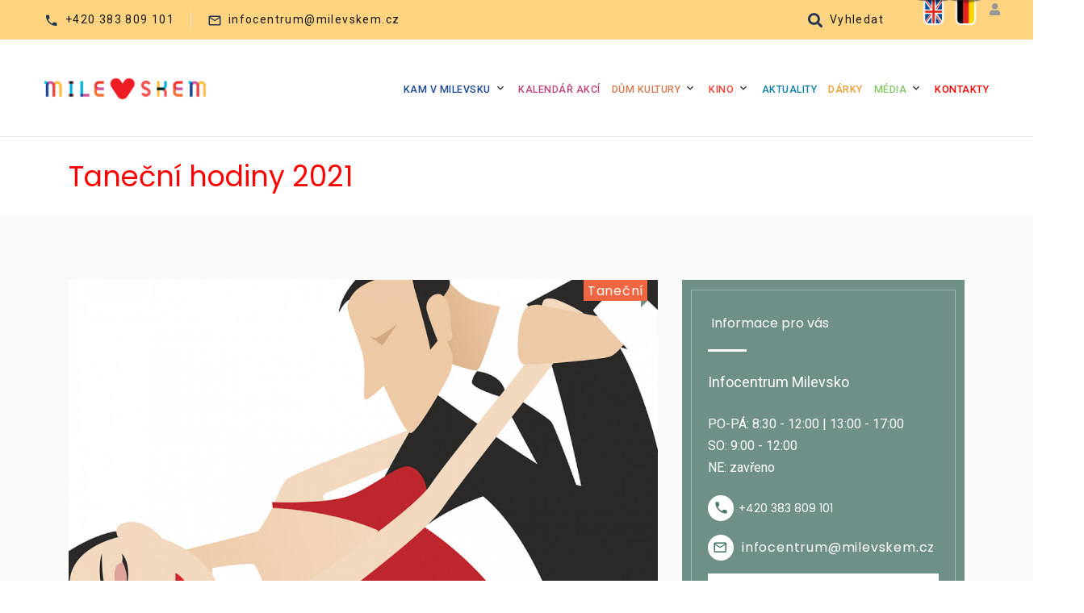

--- FILE ---
content_type: text/html; charset=UTF-8
request_url: https://www.milevskem.cz/kalendar-akci/131_tanecni-hodiny-2021
body_size: 7187
content:
<!doctype html><html class="wide wow-animation" lang="cs" prefix="og: http://ogp.me/ns#">
  <head><meta charset="utf-8"/> <meta name='description' content='Devátá lekce, vedou taneční mistři Alena a Jaroslav Bolkovi.
Tanečníci vstup s kartičkou tanečníka zdarma, ostatní 30 Kč.
PODMÍNKY PRO DOPROVOD PŘI NÁVŠTĚVE LEKCÍ
• Doprovod/div...'/> <meta name='keywords' content='Milevsko, kultura, sportovní zařízení, akce, turistika, služby, restaurace'/> <meta name='author' content='Copyright (c) ij-t Písek, 2020'/> <meta name='author' content='ij-t s.r.o. [www.digitalizujemevas.cz]; e-mail: ivo.jary@ij-t.cz'/> <meta name='author' content='Design: ij-t s.r.o. [www.digitalizujemevas.cz]; e-mail: ivo.jary@ij-t.cz'/> <meta name='author' content='Code: ij-t s.r.o. [www.digitalizujemevas.cz]; e-mail: ivo.jary@ij-t.cz'/> <meta name='robots' content='index, follow'/> <meta http-equiv="X-UA-Compatible" content="IE=edge"/> <meta name="theme-color" content="#0642a3"/> <meta name="viewport" content="width=device-width, height=device-height, initial-scale=1.0"/><title>Taneční hodiny 2021 Devátá lekce, vedou taneční mistři Alena a Jaroslav Bolkovi.
Tanečníci vstup s kartičkou tanečníka zdarma, ostatní 30 Kč.
PODMÍNKY PRO DOPROVOD PŘI NÁVŠTĚVE LEKCÍ
• Doprovod/div...</title><meta property = "og:image" content = "http://www.milevskem.cz/images/original/milevskem_fb.jpg"/><meta property="og:image:width" content="640"/><meta property = "og: title" content = "Taneční hodiny 2021"/><meta property="og:type" content="website" /><meta property="og: description" content="Devátá lekce, vedou taneční mistři Alena a Jaroslav Bolkovi.
Tanečníci vstup s kartičkou tanečníka zdarma, ostatní 30 Kč.
PODMÍNKY PRO DOPROVOD PŘI NÁVŠTĚVE LEKCÍ
• Doprovod/div..."/> <meta property="og:url" content="http://www.milevskem.cz/kalendar-akci/131_tanecni-hodiny-2021"/><link rel="shortcut icon" href="/favicon.ico" type="image/x-icon"/> <link rel="apple-touch-icon" href="/apple-touch-icon.png"/> <link rel="apple-touch-icon" sizes="57x57" href="/apple-touch-icon-57x57.png"/> <link rel="apple-touch-icon" sizes="72x72" href="/apple-touch-icon-72x72.png"/> <link rel="apple-touch-icon" sizes="76x76" href="/apple-touch-icon-76x76.png"/> <link rel="apple-touch-icon" sizes="114x114" href="/apple-touch-icon-114x114.png"/> <link rel="apple-touch-icon" sizes="120x120" href="/apple-touch-icon-120x120.png"/> <link rel="apple-touch-icon" sizes="144x144" href="/apple-touch-icon-144x144.png"/> <link rel="apple-touch-icon" sizes="152x152" href="/apple-touch-icon-152x152.png"/> <link rel="apple-touch-icon" sizes="180x180" href="/apple-touch-icon-180x180.png"/><link rel="stylesheet" href="/css/banner_system.css" media="screen"/>
  <link rel="stylesheet" href="/css/fonts_awesome_5_min.css"/>
  <link rel="stylesheet" type="text/css" href="//fonts.googleapis.com/css?family=Poppins:300,400,500,600,700,800,900%7CRoboto:300,400,500,700,900"/> <link rel="stylesheet" href="https://stackpath.bootstrapcdn.com/bootstrap/4.3.1/css/bootstrap.min.css" integrity="sha384-ggOyR0iXCbMQv3Xipma34MD+dH/1fQ784/j6cY/iJTQUOhcWr7x9JvoRxT2MZw1T" crossorigin="anonymous"> <link rel="stylesheet" href="/css/style.css"/> <link rel="stylesheet" href="/css/navbar.css"/> <link rel="stylesheet" href="/css/style_9_footers.css"/> <link rel="stylesheet" href="/css/style_8_panels.css"/> <link rel="stylesheet" href="/css/style_7_navbar2020.css"/> <link rel="stylesheet" href="/css/style_6.css"/> <link rel="stylesheet" href="/css/fonts.css"/> <link rel="stylesheet" href="/css/custom_20220803.css"/><link rel="stylesheet" href="/css/print_trasa.css" media="print"/><link rel="stylesheet" href="/css/google_map.css" media="screen"/><link rel="canonical" href="http://www.milevskem.cz/kalendar-akci/131_tanecni-hodiny-2021" /><script src="https://code.jquery.com/jquery-2.2.1.min.js"></script><script type="text/javascript" src="/js/jquery.font-accessibility.min.js"></script><meta name="google-site-verification" content="lwlVRuiAyMS3CrWZBDgQNDL7ZF4yFzPkr9l0VY8Hcmg" />
<script async src="https://www.googletagmanager.com/gtag/js?id=UA-180796950-1"></script>
<script>
(function(i,s,o,g,r,a,m){i['GoogleAnalyticsObject']=r;i[r]=i[r]||function(){
  (i[r].q=i[r].q||[]).push(arguments)},i[r].l=1*new Date();a=s.createElement(o),
  m=s.getElementsByTagName(o)[0];a.async=1;a.src=g;m.parentNode.insertBefore(a,m)
  })(window,document,'script','//www.google-analytics.com/analytics.js','ga');
 
  ga('create', 'UA-108193646-1', 'auto');
  ga('send', 'pageview');
</script>
    <link rel="stylesheet" href="/admin/system/js/datetimepicker/css/bootstrap-datetimepicker.min.css"/><link rel="stylesheet" media="screen" href="/css/globals.css"/></head>  <body id="buttons">
  <h1>Milevsko pro život i pro dovolenou</h1><div class="page">
<header class="section page-header bg-gray-12 no-print"><div class="rd-navbar-wrap"><nav class="rd-navbar rd-navbar-classic" data-layout="rd-navbar-fixed" data-sm-layout="rd-navbar-fixed" data-md-layout="rd-navbar-fixed" data-md-device-layout="rd-navbar-fixed" data-lg-layout="rd-navbar-static" data-lg-device-layout="rd-navbar-fixed" data-xl-layout="rd-navbar-static" data-xl-device-layout="rd-navbar-static" data-lg-stick-up-offset="46px" data-xl-stick-up-offset="46px" data-xxl-stick-up-offset="46px" data-lg-stick-up="true" data-xl-stick-up="true" data-xxl-stick-up="true"><div id="langSelect"><a href="/english"><img src="/css/eng.png" alt="Flag icon English" title="English information" /></a><a href="/deutsche"><img src="/css/deu.png" alt="Flaggensymbol Deutsche" title="Deutsche Informationen"/></a>
<a href="#admin-login" target="_blank" class="social_icons btnsearch icon fas fa-user c_gray ml-10"><em class="hide">Přihlášení do administrace</em></a></div><div class="rd-navbar-aside-outer"><div class="rd-navbar-aside"><div class="rd-navbar-collapse-toggle rd-navbar-fixed-element-1" data-rd-navbar-toggle=".rd-navbar-collapse"><span></span></div><ul class="rd-navbar-aside-list rd-navbar-collapse"><li><div class="block-inline unit unit-spacing-xs align-items-center"><div class="unit-left"><span class="icon text-middle mdi mdi-phone"></span></div><div class="unit-body"><a href="tel:+420 383 809 101">+420 383 809 101</a></div></div></li><li><div class="block-inline unit unit-spacing-xs align-items-center"><div class="unit-left"><span class="icon text-middle mdi mdi-email-outline"></span></div><div class="unit-body"><a href="mailto:infocentrum@milevskem.cz">infocentrum@milevskem.cz</a></div></div></li></ul><div class="rd-navbar-aside-item"><div class="block-inline">
<!--
<div class="btn-group accessibility" id="font-setting-buttons"><button type="button" class="btn btn-font decrease-me font-20">Aa</button><button type="button" class="btn btn-font reset-me font-20">A</button><button type="button" class="btn btn-font increase-me font-20">aA</button></div>
-->
<button class="unit unit-spacing-xs align-items-center toggle-original active" data-rd-navbar-toggle="#navbar-login-register"><span class="unit-left"><span class="icon text-middle fa fa-search"></span></span><span class="unit-body"><span>Vyhledat</span></span></button>
</div>
<div class="rd-navbar-popup bg-gray-12 toggle-original-elements" id="navbar-login-register"><div class="tabs-custom tabs-horizontal tabs-line"><div class="tab-content"><div class="tab-pane fade show active"><form class="rd-form form-1" action="/vyhledavani" method="POST"><div class="form-wrap"><input class="form-input" id="navbar-search" type="text" name="vyhledat_slovo"/><span class="form-validation"></span><label class="form-label rd-input-label" for="navbar-search">Vyhledávaný výraz</label></div><div class="form-wrap"><button class="button button-sm button-secondary button-block" type="submit">Vyhledat na webu</button></div></form></div></div></div></div></div></div>

</div><div class="rd-navbar-main-outer"><div class="rd-navbar-main"><div class="rd-navbar-panel"><button class="rd-navbar-toggle" data-rd-navbar-toggle=".rd-navbar-nav-wrap"><span></span></button><div class="rd-navbar-brand"><a class="brand" href="http://www.milevskem.cz"><img class="brand-logo-dark" src="/css/logo-milevskem.png" alt="Kulturní akce a tipy na strávení volného času v Milevsku, tipy na dovolenou" srcset="/css/logo-milevskem.png 2x"/><img class="brand-logo-light" src="/css/logo-milevskem.png" alt="Kulturní akce a tipy na strávení volného času v Milevsku, tipy na dovolenou" srcset="/css/logo-milevskem.png 2x"/></a></div></div><div class="rd-navbar-nav-wrap"><ul class="rd-navbar-nav"><li class="rd-nav-item rd-navbar--has-dropdown rd-navbar-submenu"><a class="rd-nav-link bold_500 c_blue" href="/kam-v-milevsku">Kam v Milevsku</a><ul class="rd-menu rd-navbar-dropdown"><li class="rd-dropdown-item"><a class="rd-dropdown-link bodka_kam-v-milevsku" href="/kam-v-milevsku/turistika">Turistika</a></li><li class="rd-dropdown-item"><a class="rd-dropdown-link bodka_kam-v-milevsku" href="/kam-v-milevsku/sport">Sport</a></li><li class="rd-dropdown-item"><a class="rd-dropdown-link bodka_kam-v-milevsku" href="/kam-v-milevsku/kultura">Kultura</a></li><li class="rd-dropdown-item"><a class="rd-dropdown-link bodka_kam-v-milevsku" href="/kam-v-milevsku/sluzby">Ubytování a stravování</a></li><li class="rd-dropdown-item"><a class="rd-dropdown-link bodka_kam-v-milevsku" href="/kam-v-milevsku/vylety">Školní a skupinové výlety</a></li><li class="rd-dropdown-item"><a class="rd-dropdown-link bodka_kam-v-milevsku" href="/kam-v-milevsku/balicky">Turistické balíčky</a></li></ul></li><li class="rd-nav-item"><a class="rd-nav-link active bold_500 c_violet" href="/kalendar-akci">Kalendář akcí</a></li><li class="rd-nav-item rd-navbar--has-dropdown rd-navbar-submenu"><a class="rd-nav-link bold_500 c_orangered" href="/dk-milevsko">Dům kultury</a><ul class="rd-menu rd-navbar-dropdown"><li class="rd-dropdown-item"><a class="rd-dropdown-link bodka_dk-milevsko" href="/dk-milevsko/o-nas">O nás</a></li><li class="rd-dropdown-item"><a class="rd-dropdown-link bodka_dk-milevsko" href="/dk-milevsko/kalendar-akci">Program a vstupenky</a></li><li class="rd-dropdown-item"><a class="rd-dropdown-link bodka_dk-milevsko" href="/dk-milevsko/milevskem-ticket">Milevskem Ticket</a></li><li class="rd-dropdown-item"><a class="rd-dropdown-link bodka_dk-milevsko" href="/dk-milevsko/kurzy-dk">Kurzy</a></li><li class="rd-dropdown-item"><a class="rd-dropdown-link bodka_dk-milevsko" href="/dk-milevsko/vylepova-sluzba">Výlepová služba</a></li><li class="rd-dropdown-item"><a class="rd-dropdown-link bodka_dk-milevsko" href="/dk-milevsko/pronajem-sluzby">Pronájmy</a></li><li class="rd-dropdown-item"><a class="rd-dropdown-link bodka_dk-milevsko" href="/dk-milevsko/projekty">Projekty</a></li></ul></li><li class="rd-nav-item rd-navbar--has-dropdown rd-navbar-submenu"><a class="rd-nav-link bold_500 c_kino" href="/milevske-kino">Kino</a><ul class="rd-menu rd-navbar-dropdown"><li class="rd-dropdown-item"><a class="rd-dropdown-link bodka_milevske-kino" href="/milevske-kino/mesicni-program-kino">Měsíční program kina</a></li><li class="rd-dropdown-item"><a class="rd-dropdown-link bodka_milevske-kino" href="/milevske-kino/mesicni-program-kina">Měsíční program v PDF</a></li><li class="rd-dropdown-item"><a class="rd-dropdown-link bodka_milevske-kino" href="/milevske-kino/o-kine">O kině</a></li></ul></li><li class="rd-nav-item"><a class="rd-nav-link bold_500 c_lightblue" href="/aktuality">Aktuality</a></li><li class="rd-nav-item"><a class="rd-nav-link bold_500 c_yellow" href="/darky">Dárky</a></li><li class="rd-nav-item rd-navbar--has-dropdown rd-navbar-submenu"><a class="rd-nav-link bold_500 c_light_green" href="/media">Média</a><ul class="rd-menu rd-navbar-dropdown"><li class="rd-dropdown-item"><a class="rd-dropdown-link bodka_media" href="/media/tv-milevskem">TV Milevskem</a></li><li class="rd-dropdown-item"><a class="rd-dropdown-link bodka_media" href="/media/zpravodaj">Milevský zpravodaj</a></li></ul></li><li class="rd-nav-item"><a class="rd-nav-link bold_500 c_red" href="/kontakty">Kontakty</a></li></ul></div></div></div></nav></div></header><div id="admin-login"><div class="searcharea"><form method="post" action="/"><input class='area' type='text' name='uziv_jmeno' onclick="this.value='';" onfocus="this.select()" onblur="this.value=!this.value?'Uživatelské jméno':this.value;" value='Uživatelské jméno'/><input class='area' type='password' name='heslo' onclick="this.value='';" onfocus="this.select()" onblur="this.value=!this.value?'':this.value;" value=''/><input class="btn" type="submit" name="odeslat" value="Vstoupit"/></form></div></div><div class="divider-section"></div>
<section class="section-xs bg-white">
  <div class="container">
    <h3 class="c_red f35">Taneční hodiny 2021</h3>
  </div>
</section>
<section class="section section-md bg-gray-12">
  <div class="container">
    <div class="row row-50">
      <div class="col-lg-7 col-xl-8">      
        <div class="slick-slider-3">
          <div class="slick-slider-price b_dk">Taneční </div>
          <div class="slick-slider carousel-parent" id="parent-carousel" data-arrows="true" data-loop="true" data-dots="false" data-swipe="true" data-fade="true" data-items="1">
                    <div class="item"><img src="/images/original/1635925432_tanečni_1.png" alt="Foto Taneční hodiny 2021" width="763" height="443"/></div>
                    </div>
        </div>
                <div class="features-block b_dk"><div class="features-block-inner"><div class="features-block-item"><ul class="features-block-list c_white"><li><span class="fa fa-flag f18 mr-10 c_gray_light"></span><span>Dům kultury Milevsko</span></li></ul></div></div></div>
<p class="bold mt-30"><p>Devátá lekce, vedou taneční mistři Alena a Jaroslav Bolkovi.<br />
Tanečníci vstup s kartičkou tanečníka zdarma, ostatní 30 Kč.</p>
<p>PODMÍNKY PRO DOPROVOD PŘI NÁVŠTĚVE LEKCÍ</p>
<p>• Doprovod/diváci musí mít respirátor<br />
• Doprovod musí při návštěvě lekcí jednu z následujících podmínek bezinfekčnosti, kterou lze prokázat jak v elektronické tak papírově formě:</p>
<ul>
    <li>absolvování PCR testu v posledních 7 dnech (laboratorně potvrzený negativní výsledek),</li>
    <li>absolvování POC antigenního testu v posledních 7 dnech (laboratorně potvrzený negativní výsledek),</li>
    <li>mít laboratorně potvrzené prodělání onemocnění covid-19, které není starší jak 180 dní,</li>
    <li>mít alespoň 14 dní od aplikace druhé dávky u dvoudávkové vakcíny, u jednodávkové vakcíny musí od očkování uplynout alespoň 14 dní</li>
    <li>je platné i potvrzení z testování ze školy (negativní výsledek testování) – ne starší než 7 dní</li>
    <li>je možné si udělat na místě samotest – buď si přineste vlastní, nebo si lze test zakoupit za 100 Kč</li>
    <li><a href="https://covid.gov.cz/situace/volny-cas/tanec-tanecni">https://covid.gov.cz/situace/volny-cas/tanec-tanecni</a></li>
</ul></p> 
        <div class="card-group-custom card-group-corporate" id="accordion1" role="tablist" aria-multiselectable="false"><article class="card card-custom card-corporate"><div class="card-header" id="accordion1-heading-1" role="tab"><div class="card-title"><a class="card-link" role="button" data-toggle="collapse" href="#accordion1-collapse-1" aria-controls="accordion1-collapse-1" aria-expanded="true"><span>Termín</span><div class="card-arrow"></div></a></div>
</div><div class="collapse show" id="accordion1-collapse-1" role="tabpanel" aria-labelledby="accordion1-heading-1" data-parent="#accordion1">  
     <div class="features-block mb-30">
    <div class="features-block-inner">
      <div class="features-block-item">
        <ul class="features-block-list">
                <li><span class="fa fa-calendar bold f18 mr-10 c_gray"></span>
          <span>
            12. 11. 2021 v 19:00 hod.                      </span>
        </li>
                  <li><span class="fa fa-info-circle bold f18 mr-10 c_gray"></span><span>Tanečníci zdarma, doprovod</span></li>
                
        </ul>
      </div>
      <div class="features-block-item">
                    <span class="b_white c_red pb-10 pt-10 pl-30 pr-30 bold">30Kč</span>
              
      </div>
    </div>
  </div>
    </div></article></div>
                      </div>
    <div class="col-lg-5 col-xl-4">
      <div class="row row-50">
        <div class="col-md-6 col-lg-12">
  <article class="block-callboard b_green">
    <div class="block-callboard-body">
      <h4 class="block-callboard-title"><em class="fa fa-ticket f35 c_white"></em> Informace pro vás</h4>
      <div class="block-callboard-divider"></div>
            <!--<p class="f18">DK Milevsko</p>
      <ul class="block-callboard-list">
        <li> 
          <div class="block-callboard-place f16 kd">Kancelář v přízemí DK<br />ÚTERÝ – ČTVRTEK<br />08:00 - 11:00 a 12:00 - 15:30</div>
        </li>
        <li> 
          <div class="block-callboard-tell kd"><a href="tel:+420 383 809 200">+420 383 809 200</a></div>
        </li>
        <li>
          <div class="block-callboard-mail kd"><a href="mailto:info@milevskem.cz">info@milevskem.cz</a></div>
        </li>
      </ul>-->
      <p class="f18">Infocentrum Milevsko</p>
      <ul class="block-callboard-list"> 
        <li> 
                                <div class="block-callboard-place fa-clock-o f16 kd">PO-PÁ: 8:30 - 12:00 | 13:00 - 17:00</div>
            <div class="block-callboard-place fa-clock-o f16 kd">SO: 9:00 - 12:00</div>
            <div class="block-callboard-place fa-clock-o f16 kd">NE: zavřeno</div>
                   </li>
        <li> 
          <div class="block-callboard-tell kd"><a href="tel:+420 383 809 101">+420 383 809 101</a></div>
        </li>
        <li>
          <div class="block-callboard-mail kd"><a href="mailto:infocentrum@milevskem.cz">infocentrum@milevskem.cz</a></div>
        </li>
      </ul> 
      <a class="button button-sm button-danger mt-20 button-ticket-logo" href="/dk-milevsko/milevskem-ticket"></a>   
    </div>
  </article>
</div>                <div class="col-md-6 col-lg-12">
  <article class="block-callboard b_gray_light">
    <a class="block-agent" target="_blank" href="http://www.milevskeslavnosti.cz/"><img src="/images/posviceni_banner_1.jpg" alt="Milevské slavnosti, Bartolomějské posvícení" width="540" height="460"/></a>
  </article>
</div>      </div>
    </div>
    <div class="col-lg-12 center mt-60">
      <a class="button button-default b_violet" href="/kalendar-akci">Zpět na kalendář akcí</a>
    </div>  
  </div>
</section>    <section class="section section-lg bg-default"><div class="container"><div class="owl-carousel owl-carousel-stretch" data-items="1" data-sm-items="2" data-md-items="4" data-dots="true" data-nav="false" data-stage-padding="1" data-loop="false" data-margin="30" data-autoplay="true" data-autoplay-speed="3000" data-mouse-drag="true"><a target="_blank" rel="noreferrer" class="link-corporate" href="http://www.milevsko-mesto.cz"><img src="/images/partneri/milevsko_mesto.jpg" alt="Milevsko město"/></a><a target="_blank" rel="noreferrer" class="link-corporate" href="http://www.muzeummilevskychmaskar.cz"><img src="/images/partneri/mmm.jpg" alt="Muzeum Milevských maškar"/></a><a target="_blank" rel="noreferrer" class="link-corporate" href="http://www.galeriem.cz/"><img src="/images/partneri/galerie_m.jpg" alt="Galerie M"/></a><a target="_blank" rel="noreferrer" class="link-corporate" href="http://www.milevskeslavnosti.cz"><img src="/images/partneri/slavnosti.jpg" alt="Bartolomějské posvícení"/></a><a target="_blank" rel="noreferrer" class="link-corporate" href="http://www.milevskemaskary.cz/"><img src="/images/partneri/milevsko_maskary.jpg" alt="Milevské maškary"/></a><a target="_blank" rel="noreferrer" class="link-corporate" href="http://www.muzeumvmilevsku.cz/"><img src="/images/partneri/milevsko_muzeum.jpg" alt="Milevské muzeum"/></a><a target="_blank" rel="noreferrer" class="link-corporate" href="http://www.klastermilevsko.cz/"><img src="/images/partneri/milevsko_klaster.png" alt="Milevský klášter"/></a><a target="_blank" rel="noreferrer" class="link-corporate" href="http://www.knihmil.cz/"><img src="/images/partneri/milevsko_knih.jpg" alt="Milevská knihovna"/></a><a target="_blank" rel="noreferrer" class="link-corporate" href="http://www.kraj-jihocesky.cz/"><img src="/images/partneri/jck.jpg" alt="Jihočeský kraj"/></a><a target="_blank" rel="noreferrer" class="link-corporate" href="http://www.kctmilevsko.cz"><img src="/images/partneri/kct.jpg" alt="Klub českých turistů"/></a><a target="_blank" rel="noreferrer" class="link-corporate" href="http://www.toulava.cz"><img src="/images/partneri/toulava.jpg" alt="Turistická oblast Toulava"/></a><a target="_blank" rel="noreferrer" class="link-corporate" href="http://www.centrummilisek.cz"><img src="/images/partneri/milisek.jpg" alt="Centrum mladé rodiny Milísek"/></a><a target="_blank" rel="noreferrer" class="link-corporate" href="http://www.ddmmilevsko.cz"><img src="/images/partneri/ddm.jpg" alt="Dům dětí a mládeže Milevsko"/></a></div></div></section><section class="section pt-50 b_light_footer context-dark">
    <div class="container">
        <div class="row row-40 justify-content-lg-between">
            <div class="col-md-6 col-lg-3 col-xl-3">
                <h2 class="heading-square font-weight-sbold f20" data-item=".heading-square-item"><span class="heading-square-item"></span> Milevskem.cz</h2>
                <ul class="footer-widget__links-list list-unstyled mt-15">
                  <li><a href="/prohlaseni-o-pristupnosti">Prohlášení o přístupnosti</a></li>
                  <li><a href="/mapa-webu">Mapa webu</a></li>
                  <li><a href="https://www.milevskem.cz/kontakty">Kontakty</a></li>
                  <!--<li><a href="/cenik-sluzeb-ic">Ceník Informačního centra Milevsko</a></li>-->
                  <li><a href="/vylepova-sluzba">Výlepová služba</a></li>
                  <li><a href="/rss/rss.php">RSS kanál</a></li>
                  <!--<li><a href="/rozmisteni-vylepovych-ploch">Výlepové plochy v Milevsku</a></li>-->                
                </ul>

            </div>
            <div class="col-md-6 col-lg-3 col-xl-3">
              <h2 class="heading-square font-weight-sbold f20" data-item=".heading-square-item"><span class="heading-square-item"></span> Užitečné odkazy</h2>
              <ul class="footer-widget__links-list list-unstyled mt-15">
                <li><a href="http://www.galeriem.cz" target="_blank">www.galeriem.cz</a></li>
                <li><a href="http://www.milevsko-mesto.cz" target="_blank">www.milevsko-mesto.cz</a></li>
                <li><a href="http://www.milevskemaskary.cz/" target="_blank">www.milevskemaskary.cz</a></li>
                <li><a href="http://www.muzeummaskar.cz" target="_blank">www.muzeummaskar.cz</a></li>
                <li><a href="http://www.milevskeslavnosti.cz" target="_blank">www.milevskeslavnosti.cz</a></li>
              </ul>
            </div> 
            <div class="col-md-6 col-lg-3 col-xl-3">
                <h2 class="heading-square font-weight-sbold f20" data-item=".heading-square-item"><span class="heading-square-item"></span>Zůstaňte v kontaktu</h2>
                <ul class="list-inline-1">
                    <li><a class="icon fab fa-facebook f35" rel="noreferrer" target="_blank" href="https://cs-cz.facebook.com/dkmilevsko" aria-label="Facebook Milevskem.cz"><em class="hide">Facebook Milevskem.cz</em></a></li>
                    <li><a class="icon fab fa-instagram f35" rel="noreferrer" target="_blank" href="https://instagram.com/dkmilevsko?igshid=xp9pb2dav7s5" aria-label="Instagram Milevskem.cz"><em class="hide">Instagram Milevskem.cz</em></a></li>
                    <li><a class="icon fab fa-youtube f35" rel="noreferrer" target="_blank" href="https://www.youtube.com/@dkmilevsko9432" aria-label="Youtube Milevskem.cz"><em class="hide">Youtube Milevskem.cz</em></a></li>
                </ul>
            </div>
            <div class="col-lg-3">
                <h2 class="heading-square font-weight-sbold f20" data-item=".heading-square-item"><span class="heading-square-item"></span>Podpora projektu</h2>
                <p>Finanční podporu poskytl Jihočeský kraj v rámci Dotačního programu Podpora cestovního ruchu v roce 2020.</p> <img src="/images/logo_jc_kraj_new.png" alt="Logo Jihočeský kraj" />
            </div>
        </div>
    </div>
</section>
<section class="section pt-100 pb-50 context-dark">
    <div class="container">
        <div class="row row-40 justify-content-lg-between">
            <div class="col-md-12 col-lg-12 col-xl-12">
              <h2 class="heading-square font-weight-sbold f20" data-item=".heading-square-item"><span class="heading-square-item" style="top: 14px;"></span>Chcete vědět co se děje?</h3>
              <p class="rd-mailform-label">Pošlete nám svůj e-mail a získejte informace o aktuálních akcích v Milevsku.</p>
              <div id="alert-msg-news" class="c_red mt-30"></div>
              <div class="rd-form rd-mailform rd-form-inline-1">
                <div class="form-wrap"><input class="form-input" id="news_email" placeholder="Napište Váš e-mail" type="email" name="news_email" /></div>
                <div class="form-button"><button class="button button-warning button-square" type="submit" onclick="javascript:prihlasit_zpravodaj();"><em class="fa fab fa-envelope-o"></em> &nbsp;&nbsp;Odebírat newsletter</button></div>
              </div>
            </div>
        </div>
    </div>
</section>
<footer class="section footer-classic context-dark b_tic">
    <div class="container">
        <div class="row row-10 justify-content-sm-between">
            <div class="col-sm-12">
                <p class="rights c_black"><span>Kulturní akce a tipy na strávení volného času v Milevsku, tipy na dovolenou</span> <span>&copy;&nbsp;</span> 2020 - <span class="copyright-year"></span>
                    <!--<a href="#admin-login" target="_blank" class="social_icons btnsearch icon fas fa-user"><em class="hide">Přihlášení do administrace</em></a>--> <a class="social_icons" target="_blank" href="http://milevskem.cz">milevskem.cz</a>
                </p>
            </div>
        </div>
    </div>
</footer></div>
<script src="https://ajax.googleapis.com/ajax/libs/jquery/3.5.1/jquery.min.js"></script>
<script src="/js/core.min.js"></script><script src="/js/script.js"></script><script src="/system/js/funkce.js"></script><script src="/admin/system/js/moment/min/moment-with-langs.js"></script><script src="/admin/system/js/datetimepicker/js/bootstrap-datetimepicker.min.js"></script><script src="/system/js/datetimepicker.js"></script><!--<script type='text/javascript' src='https://platform-api.sharethis.com/js/sharethis.js#property=602a4bb5f71937001207d487&product=sop' async='async'></script>-->  </body>
</html>


--- FILE ---
content_type: text/css
request_url: https://www.milevskem.cz/css/banner_system.css
body_size: 200
content:
.banner_r img{margin-bottom: 15px;}
.banner_clanek{margin-top: 35px;}
.banner_stranka{margin-top: 55px;}
.banner span, .banner_clanek span, .banner_stranka span{position: absolute;font-size: 8px;top: -12px;float: left;}
.border_red{border: 2px #ff0000 solid;}

--- FILE ---
content_type: text/css
request_url: https://www.milevskem.cz/css/style_9_footers.css
body_size: 3386
content:
.right-1{font-weight:500;letter-spacing:.12em}.right-1 .icon{position:relative;top:1px;font-size:16px;margin-right:2px}.footer-classic{padding:20px 0}.footer-classic .rights{letter-spacing:0}.footer-classic .rights a{text-decoration:underline}.footer-modern{padding:75px 0 50px}.footer-modern .row+hr{margin-top:80px}.footer-modern hr+.row{margin-top:40px}.footer-modern .lefts,.footer-modern .lefts:active,.footer-modern .lefts:focus{color:#59607b}.footer-modern .lefts:hover{color:#fdde52}.footer-modern p.rights a{text-decoration:underline}.footer-modern.bg-gray-31 p.rights{color:#59607b}.footer-modern.bg-gray-31 p.rights a{color:inherit}.footer-modern.bg-gray-31 p.rights a:hover{color:#fdde52}.pre-footer-static h2+p{margin-top:20px}.pre-footer-static p,.pre-footer-static.bg-default p{color:#9b9b9b;letter-spacing:0}@media (min-width:992px){.pre-footer-static-container{position:relative}.pre-footer-static-container::before{content:'';position:absolute;top:10px;bottom:30px;left:50%;transform:translateX(-50%);border-left:1px solid #e0e0e0}}.footer-static{text-align:center}.footer-static.bg-gray-31{color:#59607b}.footer-static.bg-gray-31 a{text-decoration:underline}.footer-static.bg-gray-31 a,.footer-static.bg-gray-31 a:active,.footer-static.bg-gray-31 a:focus{color:inherit}.footer-static.bg-gray-31 a:hover{color:#fdde52}*+.footer-txt{margin-top:15px}@media (min-width:1200px){*+.footer-txt{margin-top:35px}}.bg-color-1{background-color:#31323c}.bg-gray-31 .footer-txt{color:#59607b}.bg-gray-21 .rights{color:#fff}.bg-gray-21 .rights a:hover{color:#fdde52}.bg-gray-21 .right-1 a:hover{color:#fdde52}.product-classic{position:relative;overflow:hidden;z-index:1;letter-spacing:0;padding:18px 23px 30px;box-shadow:0 0 29px 0 rgba(0,0,0,.16);transition:.15s ease-out all;backface-visibility:hidden}.product-classic::before{content:'';z-index:-1;position:absolute;top:0;bottom:0;left:0;right:0;pointer-events:none;background-color:#fff;transition:.3s ease-out all;will-change:transform}.desktop .product-classic::before{transform:translateY(32px)}.product-classic-media{position:relative;padding-left:7px;overflow:hidden}.product-classic-media .owl-carousel{width:calc(100% + 7px)}.product-classic-media .owl-item{transform:scale(1.01);overflow:hidden}.product-classic-media img{width:100%;max-height:203px;transition:.8s cubic-bezier(.39,.58,.57,1) all}.product-classic-price{z-index:100;position:absolute;left:7px;bottom:0;padding:2px 21px 2px 11px;font-family:Poppins,sans-serif;color:#fff;background-color:red}.product-classic-title a,.product-classic-title a:active,.product-classic-title a:focus{color:red}.product-classic-title a:hover{color:inherit}.product-classic-divider{line-height:0;height:1px;width:100%}.product-classic-divider::after{width:100%;content:'';display:inline-block;border-top:1px solid #e3e3e3}.product-classic-list{display:flex;flex-wrap:wrap;color:#151515;margin-bottom:-17px}.product-classic-list>li{display:flex;min-width:50%;margin-bottom:17px}.product-trasa-list{display:flex;flex-wrap:wrap;color:#151515;margin-bottom:-17px}.product-trasa-list>li{display:flex;margin: 0 17px 0 17px}.product-classic-list span{display:inline-flex;will-change:transform;vertical-align:middle;min-height:15px;line-height:15px}.product-classic-list .icon,.product-trasa-list .icon{margin-right:10px;font-size:19px;color:#abb4c0}.product-classic-list .icon[class*=hotel-icon-]{margin-left:-5px;margin-right:3px}.product-classic-list .hotel-icon-05{position:relative;top:2px;font-size:32px}.product-classic-list .hotel-icon-10,.product-classic-list .hotel-icon-26{font-size:34px}.product-classic .owl-next,.product-classic .owl-prev{width:43px;height:43px;font-size:20px;font-family:fl-budicons-free;line-height:43px;color:#fff;background:rgba(21,21,21,.2);text-align:center;cursor:pointer;transition:.3s ease-out all}.product-classic .owl-next:hover,.product-classic .owl-prev:hover{color:#fff;background:rgba(21,21,21,.8)}.product-classic .owl-prev::before{content:"\e016"}.product-classic .owl-next::before{content:"\e025"}.desktop .product-classic .owl-next,.desktop .product-classic .owl-prev{opacity:0}*+.product-classic-divider,.product-classic-divider+*{margin-top:3px}.product-classic-divider+*{margin-top:25px}*+.product-classic-title{margin-top:20px}@media (min-width:1200px){.product-classic-list{padding-right:37px}}.desktop .product-classic{box-shadow:none}.desktop .product-classic:hover{transition:.3s ease-out all;transition-delay:.3s;box-shadow:0 0 29px 0 rgba(0,0,0,.16)}.desktop .product-classic:hover .owl-next,.desktop .product-classic:hover .owl-prev{opacity:1}.desktop .product-classic:hover .product-classic-media img{transform:scale(1.2)}.product-classic:hover::before{transform:translateY(0)}.product-classic-2{padding:33px 23px 33px;text-align:left}.product-classic-2::before{transform:translateY(0)}.product-classic-2 .product-classic-title a,.product-classic-2 .product-classic-title a:active,.product-classic-2 .product-classic-title a:focus{color:#151515}.product-classic-2 .product-classic-title a:hover{color:red}.desktop .product-classic-2::before{transform:translateY(0)}.desktop .product-classic-2:hover{transition:.3s ease-out all;transition-delay:0s}.product-classic-2 .product-classic-media{padding:0;margin-left:-23px;margin-right:-23px}.product-classic-2 .product-classic-price{left:23px}.product-classic-2 *+.product-classic-media{margin-top:22px}.product-classic-2 *+.product-classic-list{margin-top:32px}.product-classic-horizontal{padding:0;box-shadow:none;overflow:visible;text-align:left}.product-classic-horizontal .product-classic-inner{position:relative}.product-classic-horizontal::before{transform:translateY(0);left:7px}.product-classic-horizontal .product-classic-title a,.product-classic-horizontal .product-classic-title a:active,.product-classic-horizontal .product-classic-title a:focus{color:#151515}.product-classic-horizontal .product-classic-title a:hover{color:red}.product-classic-horizontal .product-classic-price{left:0;top:28px;bottom:auto}.product-classic-horizontal .product-classic-price::before{content:'';position:absolute;top:100%;left:0;width:0;height:0;border-style:solid;border-width:0 8px 8px 0;border-color:transparent #367dc3 transparent transparent}.product-classic-horizontal .product-classic-right{padding:29px 16px}.product-classic-horizontal .product-classic-divider{width:80px}.desktop .product-classic-horizontal::before{transform:translateY(0)}.desktop .product-classic-horizontal:hover{box-shadow:none}@media (min-width:640px){.product-classic-horizontal .product-classic-inner{display:flex}.product-classic-horizontal .product-classic-left{display:flex;width:100%;flex-shrink:0;max-width:263px}.product-classic-horizontal .product-classic-left .owl-carousel,.product-classic-horizontal .product-classic-left .owl-item,.product-classic-horizontal .product-classic-left .owl-stage,.product-classic-horizontal .product-classic-left .owl-stage-outer,.product-classic-horizontal .product-classic-left .product-classic-media{display:flex}.product-classic-horizontal .product-classic-left .owl-carousel{width:263px!important}.product-classic-horizontal .product-classic-left .owl-item{flex-shrink:0}.product-classic-horizontal .product-classic-left img{object-fit:cover;width:100%;height:100%}.product-classic-horizontal .product-classic-right{padding:49px 30px}}.product-classic-footer{margin-left:7px;background-color:#e7e9f0;padding-right:15px;padding-top:10px;padding-bottom:10px}.product-classic-footer .product-classic-list{margin-bottom:0;color:#0d0d0d;letter-spacing:0}.product-classic-footer .product-classic-list>li{display:flex;margin-left:20px;padding-top:7px;padding-bottom:7px;margin-bottom:0;min-width:0}.product-classic-sm *+.product-classic-divider{margin-top:10px}@media (min-width:640px){.product-classic-sm .product-classic-right{padding-top:39px;padding-bottom:39px}}@media (min-width:1200px){.product-classic-sm .product-classic-title{max-width:200px;line-height:1.66667}}.product-classic-group{height:100%}.product-classic-group .pagination-custom,.product-classic-group .product-classic{margin-bottom:40px}.product-classic-group .pagination-custom:last-child,.product-classic-group .product-classic:last-child{margin-bottom:0}.product-classic-group .jspPane{right:15px}*+.product-classic-group{margin-top:40px}.product-modern{position:relative;overflow:hidden;display:block;width:100%;border-radius:0;text-align:left;cursor:pointer;backface-visibility:hidden}.product-modern-media{position:relative;overflow:hidden;clip:rect(0,auto,auto,0)}.product-modern-figure{background-position:center center;background-size:cover;opacity:1;transition:opacity .35s,transform .35s;transform:scale3d(1,1,1);will-change:transform}.product-modern-image{width:100%}.product-modern-overlay{position:absolute;overflow:hidden;top:0;right:0;bottom:0;left:0;padding:10px;z-index:1}.product-modern-overlay::before{content:'';position:absolute;pointer-events:none;top:0;left:0;width:100%;height:100%;background:rgba(255,255,255,.5);transition:transform .6s;transform:scale3d(1.9,1.4,1) rotate3d(0,0,1,45deg) translate3d(0,-105%,0)}.product-modern-caption{padding:10px 0}@media (max-width:575.98px){.product-modern{max-width:370px;margin-left:auto;margin-right:auto}}@media (min-width:768px){.product-modern-caption{padding:18px 0}}@media (min-width:992px){html:not(.tablet):not(.mobile) .product-modern-overlay::after{opacity:0;transform:translate(-50%,calc(-50% + 10px))}html:not(.tablet):not(.mobile) .product-modern-caption,html:not(.tablet):not(.mobile) .product-modern-title{transition:.5s}html:not(.tablet):not(.mobile) .product-modern:hover .product-modern-figure{transform:scale3d(1.1,1.1,1)}html:not(.tablet):not(.mobile) .product-modern:hover .product-modern-overlay::before{transform:scale3d(1.9,1.4,1) rotate3d(0,0,1,45deg) translate3d(0,105%,0)}html:not(.tablet):not(.mobile) .product-modern:hover .product-modern-overlay::after{opacity:1;transform:translate(-50%,-50%);transition-delay:.3s}html:not(.tablet):not(.mobile) .product-modern:hover .product-modern-caption{background:#fff}html:not(.tablet):not(.mobile) .product-modern:hover .product-modern-title{transform:translate3d(18px,0,0)}}.product-corporate{display:flex;background-position:center center;background-size:cover}.product-corporate::after{content:'';padding-bottom:121.72996%}.product-corporate:hover .product-corporate-title{color:red}.product-corporate-inner,.product-corporate::after{width:100%;flex-shrink:0}.product-corporate-inner{display:flex;flex-direction:column;justify-content:flex-end}.product-corporate-caption{padding:20px 15px;background:#f1f1f1}.product-corporate-title{font-weight:600;letter-spacing:.05em;transition:.22s}*+.product-corporate-info{margin-top:2px}@media (min-width:576px){*+.product-corporate-info{margin-top:2px}}@media (min-width:768px){.product-corporate-caption{padding:17px 10px 37px 20px}}.product-1{max-width:370px;margin-left:auto;margin-right:auto}.product-1-title{max-width:280px;font-family:Poppins,sans-serif;font-size:24px;line-height:1.2;letter-spacing:0}.product-1-divider{font-size:0;line-height:0}.product-1-divider::after{content:'';height:1px;width:250px;display:inline-block;background:#9a9a9a}.product-1-price{letter-spacing:0;color:red}.bg-accent .product-1-title,.context-dark .product-1-title{color:#fff}.bg-accent .product-1-title a,.context-dark .product-1-title a{color:inherit}.bg-accent .product-1-title a:hover,.context-dark .product-1-title a:hover{color:#fdde52}.bg-accent .product-1-divider::after,.context-dark .product-1-divider::after{background:rgba(255,255,255,.28)}.bg-accent p.product-1-price,.context-dark p.product-1-price{color:#fdde52}*+.product-1-divider{margin-top:10px}*+.product-1-price{margin-top:14px}@media (min-width:576px){.product-1-title{font-size:26px}}@media (min-width:768px){.product-1{max-width:340px}.product-1-title{font-size:28px;line-height:1.3}*+.product-1-divider{margin-top:24px}*+.product-1-price{margin-top:20px}}@media (min-width:1200px){.product-1-title{line-height:1.2;font-size:40px}}@media (min-width:1600px){.product-1{margin-right:0;margin-left:0}}.product-light{width:100%;background:#fff}.product-light-media{width:100%;padding-bottom:70.8502%;background-position:center center;background-size:cover}.product-light-main{padding:17px 26px;font-size:14px;line-height:1.5;letter-spacing:0}.product-light-title{color:#151515}.product-light-title a{color:inherit}.product-light-title a:hover{color:red}.product-light-price{color:red}*+.product-light-price{margin-top:3px}.layout-bordered>*+*{margin-top:50px}.layout-bordered-aside-group{max-width:400px}.layout-bordered-aside-group>*{padding:5px 0}.layout-bordered-aside-group>:first-child{padding-top:0}.layout-bordered-aside-group>:last-child{padding-bottom:0}.layout-bordered-aside-group>*+*{border-top:1px solid #e1e1e1}*+.layout-bordered-aside-group{margin-top:22px}@media (min-width:576px){.layout-bordered-aside-inner{max-width:430px;padding-right:20px}*+.layout-bordered-aside-group{margin-top:33px}}@media (min-width:768px){.layout-bordered-aside-group>*{padding:5px 0}}@media (min-width:768px){.layout-bordered>:first-child{padding-right:30px}.layout-bordered>:last-child{padding-left:30px}.layout-bordered>*+*{margin-top:0}.layout-bordered{display:flex;flex-direction:row}.layout-bordered-main{width:50%}.layout-bordered-aside{width:50%}.layout-bordered-main-inner{margin-left:auto}*+.layout-bordered-main{border-left:1px solid #ebebeb}}@media (min-width:1200px) and (max-width:1599.98px){.layout-bordered>:first-child{padding-left:30px}.layout-bordered>:last-child{padding-right:30px}}.layout-1{margin-bottom:-5px}.layout-1>*{margin-bottom:5px}@media (min-width:480px){.layout-1{columns:1;break-inside:avoid;column-gap:30px}}@media (min-width:768px){.layout-1{max-width:600px;columns:1}}@media (min-width:992px){.layout-1{columns:1}}@media (min-width:1200px){.layout-1{column-gap:50px}}.layout-2{display:flex;flex-wrap:wrap;margin-bottom:-8px}.layout-2 li{width:100%;padding-left:5px;padding-right:5px;margin-bottom:8px}.layout-2>li+li{margin-top:0}@media (min-width:480px){.layout-2>li{width:50%}}@media (min-width:576px){.layout-2 li{width:33.33333%}}@media (min-width:768px){.layout-2 li{width:25%}}@media (min-width:992px){.layout-2 li{width:33.33333%}}@media (min-width:1200px){.layout-2 li{width:20%}}.layout-3{display:flex;flex-wrap:wrap;align-items:center;justify-content:space-between;margin-bottom:-10px;margin-left:-30px}.layout-3:empty{margin-bottom:0;margin-left:0}.layout-3>*{display:inline-block;margin-top:0;margin-bottom:10px;margin-left:30px}.layout-3 .select-filter{min-width:190px}.layout-4{display:flex;flex-wrap:wrap;align-items:center;justify-content:space-between;margin-bottom:-10px}.layout-4>*{margin-bottom:10px}.layout-4>:last-child{margin-left:50px}.layout-5{display:flex;flex-wrap:wrap;align-items:flex-start;margin-bottom:-10px;margin-left:-15px}.layout-5>*{margin-bottom:10px;margin-left:15px}*+.layout-5{margin-top:35px}@media (min-width:576px){.layout-5-item_primary{flex-grow:1}}
@media (min-width: 1200px){
  .bod-3 li {width: 50%;}  
}
@media (max-width: 500px){
  .bod-3 li { width: 100%;}  
}
.bod-3 li {
  padding-left: 5px;
  padding-right: 5px;
  margin-bottom: 8px;
  float: left;
  font-size:12px;
}
.bod-3 span{
  width: 42px;
  height: 42px;
  line-height: 42px;
  border-radius: 50%;
  background: #ff0000;
  padding: 10px 13px;
  color: #fff;
  font-weight: 600;
  margin-right: 10px;
}

--- FILE ---
content_type: text/css
request_url: https://www.milevskem.cz/css/style_8_panels.css
body_size: 4388
content:
.panel-1-toggle{background:0 0;border:none;display:inline-block;padding:0;outline:0;outline-offset:0;cursor:pointer;-webkit-appearance:none;display:inline-flex;align-items:center;color:#9a9a9a;vertical-align:baseline;transition:.22s}.panel-1-toggle::-moz-focus-inner{border:none;padding:0}.panel-1-toggle:hover{color:#151515}.panel-1-toggle>*+*{margin-left:5px}.panel-1-toggle.active .panel-1-toggle-icon::before{opacity:0;visibility:hidden}.panel-1-toggle.active .panel-1-toggle-icon::after{opacity:1;visibility:visible}.panel-1-toggle-icon{position:relative;display:block;width:20px;font-size:18px;color:red}.panel-1-toggle-icon::after,.panel-1-toggle-icon::before{font-family:'Material Design Icons';position:absolute;top:50%;transform:translate3d(0,-50%,0);left:0;transition:.22s}.panel-1-toggle-icon::before{content:'\f504';opacity:1;visibility:visible}.panel-1-toggle-icon::after{content:'\f465';opacity:0;visibility:hidden}*+.panel-1{margin-top:18px}*+.panel-1-content{margin-top:12px}.panel-1-content{display:none}.panel-1-content>*{flex-grow:1;padding:0 15px;min-width:190px}.panel-1-content>:first-child{padding-left:0}.panel-1-content>:last-child{padding-right:0}.panel-1-content.active{display:flex}.panel-2{position:relative}.panel-2-toggle{padding:5px;min-width:50px;min-height:50px}.panel-2-toggle .icon{font-size:24px}.panel-2-content{position:absolute;right:0;left:20px;top:0;bottom:auto;z-index:2;padding-top:31px;opacity:0;visibility:hidden;pointer-events:none;background:#fff;box-shadow:0 8px 32px 0 rgba(0,0,0,.2);transition:.22s}.panel-2-content.active{opacity:1;visibility:visible;pointer-events:auto}.panel-2-content .rd-range-outer+.rd-range-outer{margin-top:25px}.panel-2-close{position:absolute;top:0;right:0;padding:5px;font-size:18px;line-height:17px}.panel-2-content-inner{position:relative;z-index:1;padding:0 40px 20px 10px;transition:.33s}.rd-navbar-static-linked .panel-2-content-inner{overflow-y:auto;overflow-x:hidden;max-height:calc(100vh - 350px)}@media (min-width:576px){.panel-2-content-inner{padding:25px 40px 50px 25px}}@media (min-width:768px){.panel-2-content-inner{padding:25px 40px 70px 35px}.panel-2-content-inner .rd-range-outer+hr{margin-top:40px}}.panel-3{position:relative;border:2px solid #f3f4f9}.panel-3.active{border-color:transparent}.panel-3.active .panel-3-header{pointer-events:none}.panel-3.active .panel-3-title{opacity:0;visibility:hidden;transform:translateY(-5px)}.panel-3.active .panel-3-content{opacity:1;visibility:visible}.panel-3.active .panel-3-content>*{transform:translateY(0)}.panel-3-content,.panel-3-title{background:0 0}.panel-3-header{padding:11px 55px 11px 10px;cursor:pointer}.panel-3-title{margin:0;font-family:Poppins,sans-serif;font-size:14px;font-weight:600;border-bottom:0;transition:.22s}.panel-3-toggle{position:absolute;top:50%;transform:translateY(-50%);right:10px;z-index:12;width:30px;height:30px;cursor:pointer;line-height:30px;border-radius:50%;background:#fdde52;transition:.33s all ease;pointer-events:auto}.panel-3-toggle::after,.panel-3-toggle::before{content:'';position:absolute;top:50%;left:50%;transform:translate(-50%,-50%);z-index:4;background:#928e87}.panel-3-toggle::before{width:14px;height:2px;right:28px}.panel-3-toggle::after{width:2px;height:14px;right:34px;opacity:1;visibility:visible}.active .panel-3-toggle::after{opacity:0;visibility:visible}.panel-3-content{position:absolute;top:-2px;left:-2px;right:-2px;z-index:10;padding:15px 70px 15px 15px;pointer-events:none;border:2px solid #f3f4f9;opacity:0;visibility:hidden;transition:.22s;background:rgba(146,131,112,.95)}.panel-3-content>*{transform:translateY(5px);pointer-events:auto;transition:.22s}.bg-accent .panel-3,.bg-accent .panel-3-content,.context-dark .panel-3,.context-dark .panel-3-content{border-color:#494a53}.bg-accent .panel-3 .panel-3-title,.context-dark .panel-3 .panel-3-title{color:#fff}.bg-accent .panel-3 .panel-3-toggle,.context-dark .panel-3 .panel-3-toggle{background:#fff}.bg-accent .panel-3 .panel-3-toggle::after,.bg-accent .panel-3 .panel-3-toggle::before,.context-dark .panel-3 .panel-3-toggle::after,.context-dark .panel-3 .panel-3-toggle::before{color:red}.bg-accent .panel-3.active,.context-dark .panel-3.active{border-color:transparent}@media (min-width:576px){.panel-3-content{background-color:transparent}}.panel-4{z-index:10;pointer-events:none;transition:.55s;transform:translateY(100%)}.panel-4,.panel-4 .google-map-container{position:absolute;top:0;right:0;bottom:0;left:0}.panel-4 .google-map{height:100%;background:#f5f5f5}.panel-4.active{opacity:1;visibility:visible;pointer-events:auto;transform:translateY(0)}.panel-4-outer{position:relative}.panel-4-toggle{background:0 0;border:none;display:inline-block;padding:0;outline:0;outline-offset:0;cursor:pointer;-webkit-appearance:none;display:inline-flex;align-items:center;font:600 12px/18px Poppins,sans-serif;letter-spacing:.12em;text-transform:uppercase;transition:.22s}.panel-4-toggle::-moz-focus-inner{border:none;padding:0}.panel-4-toggle,.panel-4-toggle:active,.panel-4-toggle:focus{color:red}.panel-4-toggle:hover{color:#151515}.panel-4-toggle .icon{margin-right:4px;font-size:18px}.bg-accent .panel-4-toggle,.bg-accent .panel-4-toggle:active,.bg-accent .panel-4-toggle:focus,.context-dark .panel-4-toggle,.context-dark .panel-4-toggle:active,.context-dark .panel-4-toggle:focus{color:#fff}.bg-accent .panel-4-toggle:hover,.context-dark .panel-4-toggle:hover{color:#fdde52}.panel-4-close{position:absolute;top:0;left:50%;z-index:11;transform:translate3d(-50%,0,0);background:0 0;border:none;display:inline-block;padding:0;outline:0;outline-offset:0;cursor:pointer;-webkit-appearance:none;width:40px;height:40px;font-size:22px;color:#151515;background:#fdde52;transition:.33s}.panel-4-close::-moz-focus-inner{border:none;padding:0}.panel-4-close:hover{color:#fff;background:red}.jumbotron-1{position:relative;overflow:hidden;padding:50px 0}.jumbotron-1 .rd-form{display:flex;flex-wrap:wrap;margin-bottom:-26px;margin-left:-15px}.jumbotron-1 .rd-form:empty{margin-bottom:0;margin-left:0}.jumbotron-1 .rd-form>*{display:inline-block;margin-top:0;margin-bottom:26px;margin-left:15px}.jumbotron-1 .rd-form>*{display:inline-flex}.jumbotron-1 .form-wrap{min-width:120px;flex:163 0 auto}.jumbotron-1 .form-wrap_2{min-width:220px;flex:253 0 auto}.jumbotron-1 .select2-container{min-width:100%}.jumbotron-1.bg-accent{background:#928e87}.jumbotron-1 *+.layout-3{margin-top:30px}@media (min-width:480px){.jumbotron-1 .form-wrap{min-width:163px}.jumbotron-1 .form-wrap_2{min-width:220px}}@media (min-width:992px){.jumbotron-1 .form-wrap{max-width:163px}.jumbotron-1 .form-wrap_2{max-width:253px}}.bg-accent .jumbotron-1-divider,.context-dark .jumbotron-1-divider{border-bottom-color:rgba(255,255,255,.25)}.bg-accent .jumbotron-1-divider-icon::after,.bg-accent .jumbotron-1-divider-icon::before,.context-dark .jumbotron-1-divider-icon::after,.context-dark .jumbotron-1-divider-icon::before{background:rgba(255,255,255,.57)}.jumbotron-1-inner{position:relative;z-index:1}.jumbotron-1-figure{position:absolute;z-index:0;top:50%;left:50%;transform:translate3d(-50%,-50%,0);max-height:96%;opacity:.5;width:900px}.jumbotron-1-figure-right{display:none}.jumbotron-1-image{height:100%;max-width:none}.jumbotron-1-divider{display:flex;justify-content:space-between;border-bottom:1px solid #9a9a9a;padding:0 12px}.jumbotron-1-divider-icon{position:relative;height:1px;width:1px}.jumbotron-1-divider-icon::after,.jumbotron-1-divider-icon::before{content:'';position:absolute;top:50%;left:50%;transform:translate3d(-50%,-50%,0);background:rgba(154,154,154,.57)}.jumbotron-1-divider-icon::before{height:1px;width:23px}.jumbotron-1-divider-icon::after{height:23px;width:1px}*+.jumbotron-1-divider{margin-top:30px}*+.jumbotron-1-aside{margin-top:30px}@media (min-width:768px){.jumbotron-1{padding:90px 0 70px}.jumbotron-1 *+.layout-3{margin-top:45px}.jumbotron-1-figure{transform:none;top:7%;bottom:-2%;width:300px}.jumbotron-1-figure-left{left:0}.jumbotron-1-figure-left .jumbotron-1-image{float:right}.jumbotron-1-figure-right{display:block;right:0;left:auto}*+.jumbotron-1-divider{margin-top:55px}*+.jumbotron-1-aside{margin-top:70px}}@media (min-width:992px){.jumbotron-1-inner{max-width:880px;margin-left:auto;margin-right:auto}}@media (min-width:1200px){.jumbotron-1-figure{opacity:1}}@media (min-width:1600px){.jumbotron-1{padding:150px 0 110px}.jumbotron-1-figure-left{width:calc(50vw - 420px)}.jumbotron-1-figure-right{width:calc(50vw - 382px)}*+.jumbotron-1-divider{margin-top:70px}*+.jumbotron-1-aside{margin-top:110px}}.jumbotron-2{padding:40px 0 50px;background:#928e87}.jumbotron-2 .link-2{margin-left:30px}.jumbotron-2-inner>*+*{margin-top:30px}.jumbotron-2-slider .owl-stage-outer{background:#fff;box-shadow:0 5px 7px 0 rgba(0,0,0,.35)}.jumbotron-2-slider .owl-dots{margin-top:18px}.jumbotron-2-slider-link{position:relative;display:block;width:100%;padding-bottom:93.60967%;background-position:center top;background-size:cover}@media (max-width:575.98px){.jumbotron-2-inner{max-width:370px;margin-left:auto;margin-right:auto}}@media (min-width:768px){.jumbotron-2{padding:80px 0 80px}.jumbotron-2-inner{display:flex;align-items:center}.jumbotron-2-inner>*{width:50%}}@media (min-width:768px) and (max-width:991.98px){.jumbotron-2-inner{margin:0 -10px}.jumbotron-2-inner>*{padding:0 10px}}@media (min-width:992px){.jumbotron-2-main{padding:30px;border:4px solid #9cc1ff;border-right:0}.jumbotron-2-slider{padding-right:30px}.jumbotron-2-slider .owl-dots{position:absolute;top:47%;transform:translate3d(0,-50%,0);right:-30px}.jumbotron-2-slider .owl-dot{display:block;margin:7px 0}html:not(.tablet):not(.mobile) .jumbotron-2-slider-link::after{content:'';position:absolute;top:0;right:0;bottom:0;left:0;background:rgba(255,255,255,.3);opacity:0;visibility:hidden;transition:.5s}html:not(.tablet):not(.mobile) .jumbotron-2-slider-link:hover::after{opacity:1;visibility:visible}}@media (min-width:1200px){.jumbotron-2{padding-bottom:120px}.jumbotron-2-inner{margin:0}.jumbotron-2-inner>*{margin:0}.jumbotron-2-main{padding:65px 40px 60px}}@media (min-width:1600px){.jumbotron-2-slider{padding-right:0}.jumbotron-2-slider .owl-dots{right:-65px}}.profile-classic{position:relative;overflow:hidden;display:flex;max-width:270px;margin-left:auto;margin-right:auto;text-align:left;box-shadow:0 10px 5.76px .24px rgba(0,0,0,.11)}.profile-classic::after{content:'';display:block;pointer-events:none;opacity:0;visibility:hidden;padding-bottom:120.37037%}.profile-classic-inner,.profile-classic::after{flex-shrink:0;width:100%}.profile-classic-inner{display:flex}.profile-classic-figure{position:absolute;top:0;right:0;bottom:0;left:0;background-position:center center;background-size:cover}.profile-classic-caption{position:relative;z-index:1;display:flex;flex-direction:column;justify-content:flex-end;width:100%;background:rgba(10,61,143,.47);padding:30px 33px 29px 30px}.profile-classic-caption *+p{margin-top:5px}.profile-classic-title a:hover{color:#fdde52}.profile-classic-link{display:inline-flex;align-items:center;letter-spacing:.1em}.profile-classic-link,.profile-classic-link:active,.profile-classic-link:focus{color:#fff}.profile-classic-link:hover{color:#fdde52}.profile-classic-link .icon{color:#fdde52}.profile-classic-link>*+*{margin-left:6px}*+.profile-classic-link{margin-top:10px}@media (min-width:768px){*+.profile-classic-link{margin-top:14px}}@media (min-width:992px){html:not(.tablet):not(.mobile) .profile-classic-figure{transition:.33s}html:not(.tablet):not(.mobile) .profile-classic-caption{opacity:0;visibility:hidden;transition:.33s}html:not(.tablet):not(.mobile) .profile-classic:hover .profile-classic-figure{transform:scale(1.05,1.05)}html:not(.tablet):not(.mobile) .profile-classic:hover .profile-classic-caption{opacity:1;visibility:visible}}.profile-minimal{display:flex;width:100%;background:#f3f4f9;transition:.33s;text-align:left}.profile-minimal::after{content:'';display:block;opacity:0;visibility:hidden;padding-bottom:38%}.profile-minimal-inner,.profile-minimal::after{width:100%;flex-shrink:0}.profile-minimal-inner{display:flex}.profile-minimal-image-outer,.profile-minimal-main{width:50%}.profile-minimal-image-outer{position:relative;background-position:center top;background-size:cover}.profile-minimal-image-outer::after{content:'';position:absolute;top:0;right:0;bottom:0;left:0;z-index:1;background:rgba(10,61,143,.45);transition:.33s;opacity:0;visibility:hidden}.profile-minimal-main{padding:20px;align-self:center}.profile-minimal-main>*+*{margin-top:5px}.profile-group .block-person{background:#f3f4f9}div .profile-group-aside{display:none}*+.profile-group{margin-top:30px}@media (max-width:767.98px){.profile-group .block-person{max-width:370px;margin-left:auto;margin-right:auto}.profile-group .block-person img{object-position:center 10%}.profile-group .block-person-left{position:relative;overflow:hidden;height:300px}.profile-group .slick-arrow{top:52%}}@media (min-width:992px){.profile-group{display:flex;flex-direction:row-reverse}.profile-group>*+*{margin-right:35px}.profile-group .carousel-parent{background:#f3f4f9}.profile-group .carousel-parent .slick-arrow{display:none!important}.profile-group-main{width:calc(100% - 405px)}div .profile-group-aside{display:flex}.profile-group-aside{position:relative;flex-direction:column;justify-content:center;flex-shrink:0;width:370px}.profile-group-aside .carousel-child{padding:24px 0;display:flex;flex-direction:column;justify-content:center}.profile-group-aside .slick-slide{padding:7px 0;cursor:pointer}.profile-group-aside .slick-arrow{width:100%;left:0;right:0;transform:none;height:20px}.profile-group-aside .slick-arrow::before{line-height:20px}.profile-group-aside .slick-arrow,.profile-group-aside .slick-arrow:active,.profile-group-aside .slick-arrow:focus{color:#151515;background:#f3f4f9}.profile-group-aside .slick-arrow:hover{color:#151515;background:#fdde52}.profile-group-aside .slick-prev{top:0}.profile-group-aside .slick-prev::before{content:'\e02b'}.profile-group-aside .slick-next{top:auto;bottom:0}.profile-group-aside .slick-next::before{content:'\e00d'}.profile-group-aside .slick-current .profile-minimal{background:#fff;box-shadow:0 1px 20px .84px rgba(0,0,0,.08)}.profile-group-aside .slick-current .profile-minimal-image-outer::after{opacity:1;visibility:visible}*+.profile-group{margin-top:50px}} .page{opacity:1}.page-header{position:relative}html.boxed body{background:#f8f9fa url(../images/bg-pattern-boxed.png) repeat fixed}@media (min-width:1630px){html.boxed .page{max-width:1600px;margin-left:auto;margin-right:auto;box-shadow:0 0 23px 0 rgba(1,1,1,.1)}html.boxed .rd-navbar-static{max-width:1600px;margin-left:auto;margin-right:auto}html.boxed .rd-navbar-static.rd-navbar--is-stuck{max-width:1600px;width:100%;left:calc(50% - 1600px);right:calc(50% - 1600px)}}.one-page{display:flex;align-items:center;justify-content:center;position:relative;z-index:1;min-height:100vh;padding:129px 0 129px;text-align:center;background-size:cover;background-position:left center;transition:35s ease-out background-position}[class*=ie-] .one-page{height:100vh}.one-page-footer,.one-page-header{position:absolute;left:0;right:0}.one-page-header{position:absolute;top:0;padding-top:30px}.one-page-main{width:100%}.one-page-main .rd-form-inline{justify-content:center}.one-page-footer{bottom:0;padding-bottom:30px;letter-spacing:0;color:#fff}.one-page-footer a{text-decoration:underline}.one-page-footer a,.one-page-footer a:active,.one-page-footer a:focus{color:#fff}.one-page-footer a:hover{color:red}.one-page .form-input,.one-page .form-label{color:#fff;letter-spacing:0}.one-page .form-input{color:#fff;background-color:rgba(255,255,255,.47);border-color:rgba(255,255,255,.1)}.one-page h4+*{margin-top:40px}.one-page h4+h2{margin-top:15px}.desktop .one-page-animate:hover{background-position:right center}@media (min-width:1200px){.one-page{padding:210px 0 150px}.one-page-header{padding-top:70px}.one-page-footer{padding-bottom:50px}}.text-italic{font-style:italic}.text-normal{font-style:normal}.text-underline{text-decoration:underline}.text-strike{text-decoration:line-through}.font-weight-thin{font-weight:100}.font-weight-light{font-weight:300}.font-weight-regular{font-weight:400}.font-weight-medium{font-weight:500}.font-weight-sbold{font-weight:600}.font-weight-bold{font-weight:700}.font-weight-ubold{font-weight:900}.text-spacing-0{letter-spacing:0}.text-spacing-20{letter-spacing:.02em}.text-spacing-40{letter-spacing:.04em}.text-spacing-50{letter-spacing:.05em}.text-spacing-100{letter-spacing:.1em}.text-spacing-150{letter-spacing:.15em}.text-default{color:#9a9a9a}.text-primary{color:red}.text-gray-1{color:#151515}.text-gray-5{color:#9b9b9b}*+p{margin-top:15px}h2+h4{margin-top:25px}.heading-7+.heading-2,.heading-7+h2{margin-top:3px}.heading-2+p,h2+p{margin-top:12px}h2+.heading-5{margin-top:25px}h3+p{margin-top:15px}p+.heading-2,p+h2{margin-top:15px}p+p{margin-top:20px}img+p{margin-top:15px}h3+img{margin-top:42px}*+.row{margin-top:30px}*+.big{margin-top:20px}*+.text-block{margin-top:30px}*+.button{margin-top:30px}*+.owl-carousel{margin-top:30px}h4+.row{margin-top:40px}.row+.heading-3,.row+h3{margin-top:80px}.container+.container{margin-top:35px}.row+.row{margin-top:35px}.post-head+.row{margin-top:50px}@media (min-width:768px){h3+p{margin-top:25px}*+.row{margin-top:50px}}@media (min-width:992px){h4+.row{margin-top:65px}}@media (min-width:1200px){*+.rd-form{margin-top:30px}.container+.container{margin-top:60px}.row+.row{margin-top:60px}h4+.row{margin-top:95px}}.row-0{margin-bottom:0}.row-0:empty{margin-bottom:0}.row-0>*{margin-bottom:0}.row-10{margin-bottom:-10px}.row-10:empty{margin-bottom:0}.row-10>*{margin-bottom:10px}.row-15{margin-bottom:-15px}.row-15:empty{margin-bottom:0}.row-15>*{margin-bottom:15px}.row-20{margin-bottom:-20px}.row-20:empty{margin-bottom:0}.row-20>*{margin-bottom:20px}.row-24{margin-bottom:-20px}.row-24:empty{margin-bottom:0}.row-24>*{margin-bottom:20px}.row-30{margin-bottom:-30px}.row-30:empty{margin-bottom:0}.row-30>*{margin-bottom:30px}.row-40{margin-bottom:-40px}.row-40:empty{margin-bottom:0}.row-40>*{margin-bottom:40px}.row-50{margin-bottom:-50px}.row-50:empty{margin-bottom:0}.row-50>*{margin-bottom:50px}.row-60{margin-bottom:-60px}.row-60:empty{margin-bottom:0}.row-60>*{margin-bottom:60px}.row-70{margin-bottom:-70px}.row-70:empty{margin-bottom:0}.row-70>*{margin-bottom:70px}@media (min-width:992px){.row-md-30{margin-bottom:-30px}.row-md-30:empty{margin-bottom:0}.row-md-30>*{margin-bottom:30px}}@media (min-width:992px){.row-lg-60{margin-bottom:-60px}.row-lg-60:empty{margin-bottom:0}.row-lg-60>*{margin-bottom:60px}.row-lg-65{margin-bottom:-65px}.row-lg-65:empty{margin-bottom:0}.row-lg-65>*{margin-bottom:65px}.row-lg-70{margin-bottom:-70px}.row-lg-70:empty{margin-bottom:0}.row-lg-70>*{margin-bottom:70px}}@media (min-width:1200px){.row-xl-65{margin-bottom:-65px}.row-xl-65:empty{margin-bottom:0}.row-xl-65>*{margin-bottom:65px}}.mt-10{margin-top:10px}.mt-15{margin-top:15px}.mt-20{margin-top:20px}.mt-30{margin-top:30px}.mt-35{margin-top:35px}.mt-40{margin-top:40px}.mt-50{margin-top:50px}.mt-60{margin-top:60px}.mt-70{margin-top:70px}.mt-75{margin-top:75px}@media (min-width:768px){.mt-md-10{margin-top:10px}.mt-md-15{margin-top:15px}.mt-md-20{margin-top:20px}.mt-md-30{margin-top:30px}.mt-md-50{margin-top:50px}.mt-md-60{margin-top:60px}.mt-md-70{margin-top:70px}.mt-md-75{margin-top:75px}}@media (min-width:992px){.mt-lg-50{margin-top:50px}.mt-lg-60{margin-top:60px}.mt-lg-80{margin-top:80px}.mt-lg-110{margin-top:110px}}.mr-minus-7{margin-right:-7px}.ml-minus-20{margin-left:-20px}@media (min-width:768px){.ml-md-minus-20{margin-left:-20px}}@media (min-width:1200px){.mr-lg-minus-30{margin-right:-30px}}.pdl-0{padding-left:0}.pdl-15{padding-left:15px}.pdr-0{padding-right:0}.pdr-15{padding-right:15px}.pdr-30{padding-right:30px}.pdlr-15{padding:0 15px}@media (min-width:768px){.pdl-md-0{padding-left:0}.pdl-md-15{padding-left:15px}.pdr-md-0{padding-right:0}.pdr-md-15{padding-right:15px}.pdr-md-30{padding-right:30px}}@media (min-width:992px){.pdlr-lg-30{padding-left:30px;padding-right:30px}.pdl-lg-70{padding-left:70px}.pdr-lg-35{padding-right:35px}.pdr-lg-20{padding-right:20px}.pdl-lg-30{padding-left:30px}}@media (min-width:1200px){.pdl-xl-70{padding-left:70px}.pdl-xl-40{padding-left:40px}.pdr-xl-35{padding-right:35px}}

--- FILE ---
content_type: text/css
request_url: https://www.milevskem.cz/css/style_7_navbar2020.css
body_size: 15533
content:
.section-xs {
	padding: 25px 0
}

.section-lg,
.section-md,
.section-sm,
.section-xl {
	padding: 50px 0
}

.section-collapse+.section-collapse {
	padding-top: 0
}

.section-collapse:last-child {
	padding-bottom: 0
}

.section-1 {
	padding: 25px 0
}

@media (max-width:767.98px) {
	.section-1.section-1-start {
		padding-top: 0
	}
	.section-1.section-1-end {
		padding-bottom: 0
	}
}

html [class*=section-].section-bottom-0 {
	padding-bottom: 0
}

@media (max-width:991.98px) {
	section.section-lg:first-of-type,
	section.section-md:first-of-type,
	section.section-sm:first-of-type,
	section.section-xl:first-of-type,
	section.section-xxl:first-of-type {
		padding-top: 40px
	}
	.accessibility {
		display: none
	}
}

@media (min-width:576px) {
	.section-md {
		padding: 55px 0 70px
	}
}

@media (min-width:768px) {
	.section-sm {
		padding: 60px 0
	}
	.section-md {
		padding: 70px 0
	}
	.section-lg {
		padding: 85px 0
	}
	.section-xl {
		padding: 90px 0
	}
}

@media (min-width:992px) {
	.section-md {
		padding: 80px 0 90px
	}
	.section-lg {
		padding: 100px 0
	}
	.section-xl {
		padding: 120px 0
	}
}

@media (min-width:1200px) {
	.section-lg {
		padding: 115px 0
	}
	.section-xl {
		padding: 140px 0
	}
}

.section-single-inner .range {
	height: 100%
}

.section-single-inner .cell-type-1 {
	max-height: 100%
}

@media (min-width:1200px) and (min-height:720px) {
	.section-single-inner {
		position: relative;
		overflow: hidden;
		display: flex;
		flex-direction: column;
		width: 100%
	}
	.section-single-inner>* {
		width: 100%
	}
	.section-single-main {
		display: flex;
		flex-direction: column;
		overflow: hidden
	}
}

.section-layout-1-bottom {
	padding: 40px 0
}

.section-layout-1-form {
	position: relative;
	z-index: 2;
	box-shadow: 0 0 16px 0 rgba(0, 0, 0, .23)
}

@media (min-width:576px) {
	.section-layout-1-bottom {
		padding-top: 0;
		padding-bottom: 50px
	}
	.section-layout-1-top+.section-layout-1-bottom .section-layout-1-form {
		margin-top: -30px
	}
}

@media (min-width:768px) {
	.section-layout-1-bottom {
		padding-bottom: 80px
	}
	.section-layout-1-top+.section-layout-1-bottom .section-layout-1-form {
		margin-top: -80px
	}
}

.section-layout-2-bottom {
	padding: 40px 0
}

.section-layout-2-form {
	position: relative;
	z-index: 2
}

@media (min-width:1600px) {
	.section-layout-2-bottom {
		padding-top: 0;
		padding-bottom: 60px
	}
	.section-layout-2-top+.section-layout-2-bottom .section-layout-2-form {
		margin-top: -55px
	}
}

@media (min-width:1600px) {
	.section-layout-2-bottom {
		padding-top: 0;
		padding-bottom: 110px
	}
}

.grid-demonstration {
	padding: 12px 8px;
	text-align: left;
	color: #151515
}

.grid-demonstration h5 {
	font-family: Roboto, -apple-system, BlinkMacSystemFont, "Segoe UI", Roboto, "Helvetica Neue", Arial, sans-serif;
	font-weight: 400;
	letter-spacing: .05em;
	font-size: 20px
}

@media (max-width:1199.98px) {
	.grid-demonstration h5 {
		font-size: 20px
	}
	.accessibility {
		display: none
	}
}

@media (max-width:1599.98px) {
	.grid-demonstration [class*=col] p {
		white-space: nowrap;
		overflow: hidden;
		text-overflow: ellipsis
	}
}

@media (max-width:991.98px) {
	.container-fluid.grid-demonstration .row {
		margin-left: 0;
		margin-right: 0
	}
}

.container-fluid.grid-demonstration [class^=col] {
	padding: 5px
}

@media (max-width:991.98px) {
	.container-fluid.grid-demonstration [class^=col] p {
		font-size: 14px
	}
	.container-fluid.grid-demonstration [class^=col] *+p {
		margin-top: 10px
	}
}

@media (min-width:768px) {
	.container-fluid.grid-demonstration [class^=col] {
		padding: 15px 10px
	}
}

@media (min-width:992px) {
	.container-fluid.grid-demonstration [class^=col] {
		padding: 25px 15px
	}
}

@media (min-width:1200px) {
	.container-fluid.grid-demonstration [class^=col] {
		padding: 30px 15px 30px 30px
	}
}

@media (min-width:1600px) {
	.container-fluid.grid-demonstration [class^=col] {
		padding: 50px 95px
	}
	.container-fluid.grid-demonstration [class^=col] *+p {
		margin-top: 24px
	}
}

@media (min-width:1600px) {
	.container-fluid.grid-demonstration .row {
		margin-left: -70px;
		margin-right: -70px
	}
}

.grid-system-bordered [class*=col] {
	padding-top: 15px;
	padding-bottom: 15px
}

.grid-system-bordered .row+.row {
	margin-top: 0
}

.grid-system-bordered .row {
	border-bottom: 1px solid #e9ecef
}

@media (min-width:768px) {
	.grid-system-bordered [class*=col] {
		padding-top: 25px;
		padding-bottom: 25px
	}
}

@media (min-width:1200px) {
	.grid-system-bordered [class*=col] {
		padding-top: 45px;
		padding-bottom: 45px
	}
}

.grid-system-outline .row {
	border: 1px solid #e9ecef
}

.grid-system-outline .row:not(:last-child) {
	border-bottom-width: 0
}

.grid-system-outline [class*=col]:not(:last-child) {
	border-right: 1px solid #e9ecef;
	margin-right: -1px
}

.grid-system-outline *+.row {
	margin-top: 45px
}

.grid-system-outline .row+.row {
	margin-top: 0
}

.row-flex>[class*=col] {
	position: relative;
	display: flex;
	flex-direction: column;
	align-items: stretch
}

.row-flex>[class*=col]>* {
	flex-grow: 1;
	flex-shrink: 0
}

.row-decoration-1 {
	position: relative
}

.row-decoration-1 .col-6 {
	position: relative
}

.row-decoration-1 .col-6::after {
	content: '';
	position: absolute;
	right: 0;
	top: 50%;
	transform: translate3d(0, -50%, 0);
	width: 1px;
	height: 100px;
	max-height: 100%;
	background: #e0e0e0
}

@media (max-width:767.98px) {
	.row-decoration-1 .col-6:nth-child(even)::after {
		display: none
	}
}

@media (min-width:768px) {
	.row-decoration-1 .col-6:nth-child(4n)::after {
		display: none
	}
}

.row-decoration-1-corner {
	display: none
}

@media (min-width:992px) {
	.row-decoration-1 {
		padding: 45px 0 35px
	}
	.row-decoration-1-corner {
		display: block
	}
	.row-decoration-1-corner::after,
	.row-decoration-1-corner::before {
		content: '';
		position: absolute;
		border: 2px solid #e0e0e0;
		width: 34px;
		height: 34px
	}
	.row-decoration-1-corner_top::after,
	.row-decoration-1-corner_top::before {
		top: 0;
		border-bottom: 0
	}
	.row-decoration-1-corner_top::before {
		left: 15px;
		border-right: 0
	}
	.row-decoration-1-corner_top::after {
		right: 15px;
		border-left: 0
	}
	.row-decoration-1-corner_bottom::after,
	.row-decoration-1-corner_bottom::before {
		bottom: 0;
		border-top: 0
	}
	.row-decoration-1-corner_bottom::before {
		left: 15px;
		border-right: 0
	}
	.row-decoration-1-corner_bottom::after {
		right: 15px;
		border-left: 0
	}
}

.row-x-20 {
	margin-left: -10px;
	margin-right: -10px
}

.row-x-20>[class*=col] {
	padding-left: 10px;
	padding-right: 10px
}

@media (min-width:1200px) {
	.container-wide {
		max-width: 100%
	}
}

@media (min-width:1800px) {
	.container-wide {
		max-width: 1800px
	}
}

.container-fluid {
	max-width: 100%
}

@media (min-width:1200px) {
	.col-bordered {
		position: relative
	}
	.col-bordered::after,
	.col-bordered::before {
		content: '';
		position: absolute;
		top: 12px;
		bottom: 12px;
		width: 1px
	}
	.col-bordered::before {
		left: -57.5px;
		border-left: 1px solid red
	}
	.col-bordered::after {
		right: -57.5px;
		border-right: 1px solid red
	}
}

.bg-gray-31 .col-bordered::after,
.bg-gray-31 .col-bordered::before {
	border-color: #3c3c46
}

.range {
	display: flex;
	flex-wrap: wrap
}

.cell-inner {
	width: 100%;
	padding-right: 15px;
	padding-left: 15px
}

.range>[class*=cell] {
	position: relative;
	width: 100%;
	min-height: 1px
}

.range>[class*=cell]>.row {
	margin: 0
}

.range>[class*=cell].container {
	padding: 0
}

.range>[class*=col] {
	padding: 0
}

@media (min-width:576px) {
	.cell-sm-6 {
		flex: 0 0 50%;
		max-width: 50%
	}
	.cell-sm-6 .cell-inner {
		max-width: 270px
	}
	.range>[class*=cell-sm]:nth-child(odd) .cell-inner {
		margin-left: auto
	}
	.range.flex-sm-row-reverse>[class*=cell-sm]:nth-child(odd) .cell-inner {
		margin-left: 0
	}
	.range.flex-sm-row-reverse>[class*=cell-sm]:nth-child(even) .cell-inner {
		margin-left: auto
	}
	.range>[class*=cell-sm].container {
		margin: 0
	}
}

@media (min-width:768px) {
	.range>[class*=cell-md]:nth-child(odd) .cell-inner {
		margin-left: auto
	}
	.range.flex-md-row-reverse>[class*=cell-md]:nth-child(odd) .cell-inner {
		margin-left: 0
	}
	.range.flex-md-row-reverse>[class*=cell-md]:nth-child(even) .cell-inner {
		margin-left: auto
	}
	.range>[class*=cell-md].container {
		margin: 0
	}
	.cell-md-5 {
		flex: 0 0 calc(50% - 60px);
		max-width: calc(50% - 60px)
	}
	.cell-md-5 .cell-inner {
		max-width: 300px
	}
	.cell-md-6 {
		flex: 0 0 50%;
		max-width: 50%
	}
	.cell-md-6 .cell-inner {
		max-width: 360px
	}
}

@media (min-width:992px) {
	[class*=cell-lg]>.row>[class*=col] {
		flex-basis: 100%
	}
	.cell-lg-6 {
		flex: 0 0 50%;
		max-width: 50%
	}
	.cell-lg-6 .cell-inner {
		max-width: 480px
	}
	.range>[class*=cell-lg]:nth-child(odd) .cell-inner {
		margin-left: auto
	}
	.range>[class*=cell-lg].container {
		margin: 0
	}
}

@media (min-width:992px) {
	.cell-xl-6_lg {
		flex: 0 0 calc(50% - -30px);
		max-width: calc(50% - -30px)
	}
	.cell-xl-6_lg .cell-inner {
		max-width: 510px
	}
	.cell-xl-6_sm {
		flex: 0 0 calc(50% - 30px);
		max-width: calc(50% - 30px)
	}
}

@media (min-width:1200px) {
	.range>[class*=cell-xl].container {
		margin: 0
	}
	.range>[class*=cell-xl]:nth-child(odd) .cell-inner {
		margin-left: auto
	}
	.cell-lg-6,
	.cell-xl-6 {
		flex: 0 0 50%;
		max-width: 50%
	}
	.cell-lg-6 .cell-inner,
	.cell-xl-6 .cell-inner {
		max-width: 600px
	}
	.cell-xl-6_lg {
		flex: 0 0 calc(50% - 70px);
		max-width: calc(50% - 70px)
	}
	.cell-xl-6_lg .cell-inner {
		max-width: 530px
	}
	.cell-xl-6_sm {
		flex: 0 0 calc(50% - -70px);
		max-width: calc(50% - -70px)
	}
}

@media (min-width:1600px) {
	.cell-xl-6_lg {
		flex: 0 0 calc(50% - -15px);
		max-width: calc(50% - -15px)
	}
	.cell-xl-6_lg .cell-inner {
		max-width: 615px
	}
	.cell-xl-6_sm {
		flex: 0 0 calc(50% - 15px);
		max-width: calc(50% - 15px)
	}
}

.bg-accent,
.bg-accent [class*=heading-],
.bg-accent h1,
.bg-accent h2,
.bg-accent h3,
.bg-accent h4,
.bg-accent h5,
.bg-accent h6,
.context-dark,
.context-dark [class*=heading-],
.context-dark h1,
.context-dark h2,
.context-dark h3,
.context-dark h4,
.context-dark h5,
.context-dark h6 {
	color: #fff
}

.bg-accent .brand .brand-logo-dark,
.context-dark .brand .brand-logo-dark {
	display: none
}

.bg-accent .brand .brand-logo-light,
.context-dark .brand .brand-logo-light {
	display: block
}

.bg-accent .bg-color-1,
.context-dark .bg-color-1 {
	background-color: #31323c
}

.bg-default {
	background-color: #fff
}

.bg-default+.bg-default {
	padding-top: 0
}

.bg-accent {
	background-color: red
}

.bg-accent+.bg-accent {
	padding-top: 0
}

.bg-primary-lighten {
	background-color: #928e87
}

.bg-primary-lighten+.bg-primary-lighten {
	padding-top: 0
}

.bg-gray-8 {
	background-color: #c2d3f2
}

.bg-gray-8+.bg-gray-8 {
	padding-top: 0
}

.bg-gray-10 {
	background-color: #e0e0e0
}

.bg-gray-10+.bg-gray-10 {
	padding-top: 0
}

.bg-gray-12 {
	background-color: #f3f4f9
}

.bg-gray-12+.bg-gray-12 {
	padding-top: 0
}

.bg-gray-14 {
	background-color: #e1e1e1
}

.bg-gray-14+.bg-gray-14 {
	padding-top: 0
}

.bg-gray-16 {
	background-color: #f5f5f5
}

.bg-gray-16+.bg-gray-16 {
	padding-top: 0
}

.bg-gray-21 {
	background-color: #292a33
}

.bg-gray-21+.bg-gray-21 {
	padding-top: 0
}

.bg-gray-31 {
	background-color: #31323c
}

.bg-gray-31+.bg-gray-31 {
	padding-top: 0
}

.bg-secondary {
	background-color: #fdde52
}

.bg-secondary+.bg-secondary {
	padding-top: 0
}

.bg-darkblue-2 {
	background-color: #27527c
}

.bg-darkblue-2+.bg-darkblue-2 {
	padding-top: 0
}

.bg-accent .heading-7 {
	color: #9cc1ff
}

.bg-accent div.owl-dot::before {
	background: #fdde52
}

.bg-accent div.owl-dot.active,
.bg-accent div.owl-dot:hover {
	border-color: #fff
}

.bg-accent div.owl-dot.active::before,
.bg-accent div.owl-dot:hover::before {
	opacity: 1
}

[class*=bg-] {
	background-size: cover;
	background-position: center center
}

@media (min-width:992px) {
	html:not(.tablet):not(.mobile) .bg-fixed {
		background-attachment: fixed
	}
}

.height-fill {
	position: relative;
	display: flex
}

.height-fill>* {
	flex-grow: 1;
	flex-shrink: 0;
	width: 100%
}

.height-fill .google-map {
	min-height: 100%
}

.object-inline {
	white-space: nowrap
}

.object-inline>* {
	display: inline-block;
	min-width: 20px;
	vertical-align: top;
	white-space: normal
}

.object-inline>*+* {
	margin-left: 5px
}

.oh {
	position: relative;
	overflow: hidden
}

.text-decoration-lines {
	position: relative;
	overflow: hidden;
	width: 100%;
	text-align: center
}

.text-decoration-lines-content {
	position: relative;
	display: inline-block;
	min-width: 170px;
	font-size: 13px;
	text-transform: uppercase
}

.text-decoration-lines-content::after,
.text-decoration-lines-content::before {
	content: '';
	position: absolute;
	height: 1px;
	background: #ced4da;
	top: 50%;
	width: 100vw
}

.text-decoration-lines-content::before {
	left: 0;
	transform: translate3d(-100%, 0, 0)
}

.text-decoration-lines-content::after {
	right: 0;
	transform: translate3d(100%, 0, 0)
}

*+.text-decoration-lines {
	margin-top: 30px
}

p.rights {
	font-size: 14px;
	color: #9a9a9a
}

p.rights a {
	color: inherit
}

p.rights a:hover {
	color: red
}

.one-page .rights {
	color: #fff
}

.one-page .rights a:hover {
	color: #fdde52
}

.text-block>* {
	margin-left: .125em;
	margin-right: .125em
}

@media (min-width:480px) {
	.cols-2 {
		columns: 2;
		break-inside: avoid;
		column-gap: 26px
	}
	.cols-2>* {
		display: inline-block;
		width: 100%
	}
}

@media (min-width:992px) {
	.f1 {
		width: 109%
	}
}

.features-block {
	padding: 20px 15px;
	background-color: #e7e9f0
}

.features-block-inner {
	display: flex;
	align-items: center;
	justify-content: space-between;
	flex-wrap: wrap;
	margin-bottom: -12px;
	margin-left: -20px
}

.features-block-inner:empty {
	margin-bottom: 0;
	margin-left: 0
}

.features-block-inner>* {
	display: inline-block;
	margin-top: 0;
	margin-bottom: 12px;
	margin-left: 20px
}

.features-block-list {
	display: flex;
	flex-wrap: wrap;
	color: #0d0d0d;
	letter-spacing: 0;
	margin-bottom: -15px;
	margin-left: -10px
}

.features-block-list:empty {
	margin-bottom: 0;
	margin-left: 0
}

.features-block-list>* {
	display: inline-block;
	margin-top: 0;
	margin-bottom: 15px;
	margin-left: 10px
}

.features-block-list>li {
	display: inline-flex
}

.features-block-list span {
	display: inline-block;
	vertical-align: middle;
	min-height: 15px;
	line-height: 15px
}

.features-block-list .icon {
	margin-right: 10px;
	font-size: 19px;
	color: #b7b7b7
}

.features-block-list .icon[class*=hotel-icon-] {
	margin-left: -5px;
	margin-right: 3px
}

.features-block-list .hotel-icon-05 {
	font-size: 32px
}

.features-block-list .hotel-icon-10,
.features-block-list .hotel-icon-26 {
	font-size: 34px
}

.features-block+p {
	margin-top: 20px
}

@media (min-width:768px) {
	.features-block {
		padding: 14px 22px
	}
	.features-block-list {
		margin-left: -25px
	}
	.features-block-list>* {
		margin-left: 25px
	}
	.features-block+p {
		margin-top: 30px
	}
}

.item-1 {
	display: flex;
	align-items: center;
	letter-spacing: .1em
}

.item-1>*+* {
	margin-left: 10px
}

.item-1 a,
.item-1 a:active,
.item-1 a:focus {
	color: #1c1c1c
}

.item-1 a:hover {
	color: red
}

span.item-1-icon {
	display: flex;
	align-items: center;
	justify-content: center;
	width: 40px;
	height: 40px;
	line-height: 40px;
	flex-shrink: 0;
	border-radius: 50%;
	font-size: 18px;
	color: #151515;
	background: #fdde52
}

.image-group-1 {
	max-width: 600px;
	margin: 0 auto 13%
}

.image-group-1 a {
	position: relative;
	z-index: 1;
	display: block;
	box-shadow: 0 0 10px 0 rgba(0, 0, 0, .13)
}

.image-group-1 a:nth-child(1) {
	max-width: 83.33333%
}

.image-group-1 a:nth-child(2) {
	max-width: 53.33333%;
	margin-top: -25%;
	margin-left: 11.66667%
}

.image-group-1 a:nth-child(3) {
	max-width: 52.33333%;
	margin-top: -68%;
	margin-left: auto
}

.image-group-1 a img {
	width: 100%
}

.image-group-1 a:hover {
	transform: translateY(-15px)
}

.image-group-2 {
	display: flex;
	justify-content: center;
	align-items: flex-end
}

.image-group-2>*+* {
	margin-left: -5.98291%
}

.image-group-2 a {
	position: relative;
	z-index: 1;
	display: block;
	flex-shrink: 0;
	width: 31.62393%;
	box-shadow: 0 5px 7px 0 rgba(0, 0, 0, .35)
}

.image-group-2 a img {
	width: 100%
}

.image-group-2 a::after {
	content: '';
	position: absolute;
	top: 0;
	right: 0;
	bottom: 0;
	left: 0;
	background: rgba(255, 255, 255, .1);
	opacity: 0;
	visibility: hidden;
	transition: .22s;
	pointer-events: none
}

.image-group-2 a:nth-child(2) {
	z-index: 2;
	width: 48.71795%
}

.image-group-2 a:hover::after {
	opacity: 1;
	visibility: visible
}

*+.image-group-2 {
	margin-top: 30px
}

@media (min-width:992px) {
	*+.image-group-2 {
		margin-top: 60px
	}
}

.animated {
	-webkit-animation-duration: .8s;
	animation-duration: .8s;
	-webkit-animation-fill-mode: both;
	animation-fill-mode: both;
	opacity: 1
}

.animated.infinite {
	-webkit-animation-iteration-count: infinite;
	animation-iteration-count: infinite
}

.animated.hinge {
	-webkit-animation-duration: 2s;
	animation-duration: 2s
}

html:not(.lt-ie10) .not-animated {
	opacity: 0
}

@-webkit-keyframes fadeIn {
	0% {
		opacity: 0
	}
	100% {
		opacity: 1
	}
}

@keyframes fadeIn {
	0% {
		opacity: 0
	}
	100% {
		opacity: 1
	}
}

.fadeIn {
	-webkit-animation-name: fadeIn;
	animation-name: fadeIn
}

@-webkit-keyframes fadeInUp {
	0% {
		opacity: 0;
		-webkit-transform: translate3d(0, 100%, 0);
		transform: translate3d(0, 100%, 0)
	}
	100% {
		opacity: 1;
		-webkit-transform: none;
		transform: none
	}
}

@keyframes fadeInUp {
	0% {
		opacity: 0;
		-webkit-transform: translate3d(0, 100%, 0);
		transform: translate3d(0, 100%, 0)
	}
	100% {
		opacity: 1;
		-webkit-transform: none;
		transform: none
	}
}

.fadeInUp {
	-webkit-animation-name: fadeInUp;
	animation-name: fadeInUp
}

@-webkit-keyframes fadeInUpSmall {
	0% {
		opacity: 0;
		-webkit-transform: translate3d(0, 45px, 0);
		transform: translate3d(0, 45px, 0)
	}
	100% {
		opacity: 1;
		-webkit-transform: none;
		transform: none
	}
}

@keyframes fadeInUpSmall {
	0% {
		opacity: 0;
		-webkit-transform: translate3d(0, 45px, 0);
		transform: translate3d(0, 45px, 0)
	}
	100% {
		opacity: 1;
		-webkit-transform: none;
		transform: none
	}
}

.fadeInUpSmall {
	-webkit-animation-name: fadeInUpSmall;
	animation-name: fadeInUpSmall
}

@-webkit-keyframes fadeInDown {
	0% {
		opacity: 0;
		-webkit-transform: translate3d(0, -100%, 0);
		transform: translate3d(0, -100%, 0)
	}
	100% {
		opacity: 1;
		-webkit-transform: none;
		transform: none
	}
}

@keyframes fadeInDown {
	0% {
		opacity: 0;
		-webkit-transform: translate3d(0, -100%, 0);
		transform: translate3d(0, -100%, 0)
	}
	100% {
		opacity: 1;
		-webkit-transform: none;
		transform: none
	}
}

.fadeInDown {
	-webkit-animation-name: fadeInDown;
	animation-name: fadeInDown
}

@-webkit-keyframes fadeInLeft {
	0% {
		opacity: 0;
		-webkit-transform: translate3d(-100%, 0, 0);
		transform: translate3d(-100%, 0, 0)
	}
	100% {
		opacity: 1;
		-webkit-transform: none;
		transform: none
	}
}

@keyframes fadeInLeft {
	0% {
		opacity: 0;
		-webkit-transform: translate3d(-100%, 0, 0);
		transform: translate3d(-100%, 0, 0)
	}
	100% {
		opacity: 1;
		-webkit-transform: none;
		transform: none
	}
}

.fadeInLeft {
	-webkit-animation-name: fadeInLeft;
	animation-name: fadeInLeft
}

@-webkit-keyframes fadeInLeftSmall {
	0% {
		opacity: 0;
		-webkit-transform: translate3d(-60px, 0, 0);
		transform: translate3d(-60px, 0, 0)
	}
	100% {
		opacity: 1;
		-webkit-transform: none;
		transform: none
	}
}

@keyframes fadeInLeftSmall {
	0% {
		opacity: 0;
		-webkit-transform: translate3d(-60px, 0, 0);
		transform: translate3d(-60px, 0, 0)
	}
	100% {
		opacity: 1;
		-webkit-transform: none;
		transform: none
	}
}

.fadeInLeftSmall {
	-webkit-animation-name: fadeInLeftSmall;
	animation-name: fadeInLeftSmall
}

@-webkit-keyframes fadeInRight {
	0% {
		opacity: 0;
		-webkit-transform: translate3d(100%, 0, 0);
		transform: translate3d(100%, 0, 0)
	}
	100% {
		opacity: 1;
		-webkit-transform: none;
		transform: none
	}
}

@keyframes fadeInRight {
	0% {
		opacity: 0;
		-webkit-transform: translate3d(100%, 0, 0);
		transform: translate3d(100%, 0, 0)
	}
	100% {
		opacity: 1;
		-webkit-transform: none;
		transform: none
	}
}

.fadeInRight {
	-webkit-animation-name: fadeInRight;
	animation-name: fadeInRight
}

@-webkit-keyframes fadeInRightSmall {
	0% {
		opacity: 0;
		-webkit-transform: translate3d(60px, 0, 0);
		transform: translate3d(60px, 0, 0)
	}
	100% {
		opacity: 1;
		-webkit-transform: none;
		transform: none
	}
}

@keyframes fadeInRightSmall {
	0% {
		opacity: 0;
		-webkit-transform: translate3d(60px, 0, 0);
		transform: translate3d(60px, 0, 0)
	}
	100% {
		opacity: 1;
		-webkit-transform: none;
		transform: none
	}
}

.fadeInRightSmall {
	-webkit-animation-name: fadeInRightSmall;
	animation-name: fadeInRightSmall
}

@-webkit-keyframes fadeOut {
	0% {
		opacity: 1
	}
	100% {
		opacity: 0
	}
}

@keyframes fadeOut {
	0% {
		opacity: 1
	}
	100% {
		opacity: 0
	}
}

.fadeOut {
	-webkit-animation-name: fadeOut;
	animation-name: fadeOut
}

@-webkit-keyframes slideInDown {
	0% {
		-webkit-transform: translate3d(0, -100%, 0);
		transform: translate3d(0, -100%, 0);
		visibility: visible
	}
	100% {
		-webkit-transform: translate3d(0, 0, 0);
		transform: translate3d(0, 0, 0)
	}
}

@keyframes slideInDown {
	0% {
		-webkit-transform: translate3d(0, -100%, 0);
		transform: translate3d(0, -100%, 0);
		visibility: visible
	}
	100% {
		-webkit-transform: translate3d(0, 0, 0);
		transform: translate3d(0, 0, 0)
	}
}

.slideInDown {
	-webkit-animation-name: slideInDown;
	animation-name: slideInDown
}

@-webkit-keyframes slideInLeft {
	0% {
		-webkit-transform: translate3d(-100%, 0, 0);
		transform: translate3d(-100%, 0, 0);
		visibility: visible
	}
	100% {
		-webkit-transform: translate3d(0, 0, 0);
		transform: translate3d(0, 0, 0)
	}
}

@keyframes slideInLeft {
	0% {
		-webkit-transform: translate3d(-100%, 0, 0);
		transform: translate3d(-100%, 0, 0);
		visibility: visible
	}
	100% {
		-webkit-transform: translate3d(0, 0, 0);
		transform: translate3d(0, 0, 0)
	}
}

.slideInLeft {
	-webkit-animation-name: slideInLeft;
	animation-name: slideInLeft
}

@-webkit-keyframes slideInRight {
	0% {
		-webkit-transform: translate3d(100%, 0, 0);
		transform: translate3d(100%, 0, 0);
		visibility: visible
	}
	100% {
		-webkit-transform: translate3d(0, 0, 0);
		transform: translate3d(0, 0, 0)
	}
}

@keyframes slideInRight {
	0% {
		-webkit-transform: translate3d(100%, 0, 0);
		transform: translate3d(100%, 0, 0);
		visibility: visible
	}
	100% {
		-webkit-transform: translate3d(0, 0, 0);
		transform: translate3d(0, 0, 0)
	}
}

.slideInRight {
	-webkit-animation-name: slideInRight;
	animation-name: slideInRight
}

@-webkit-keyframes slideOutDown {
	0% {
		-webkit-transform: translate3d(0, 0, 0);
		transform: translate3d(0, 0, 0)
	}
	100% {
		visibility: hidden;
		-webkit-transform: translate3d(0, 100%, 0);
		transform: translate3d(0, 100%, 0)
	}
}

@keyframes slideOutDown {
	0% {
		-webkit-transform: translate3d(0, 0, 0);
		transform: translate3d(0, 0, 0)
	}
	100% {
		visibility: hidden;
		-webkit-transform: translate3d(0, 100%, 0);
		transform: translate3d(0, 100%, 0)
	}
}

.slideOutDown {
	-webkit-animation-name: slideOutDown;
	animation-name: slideOutDown
}

@-webkit-keyframes scaleAnimate {
	0% {
		opacity: 0;
		-webkit-transform: scale(.6);
		transform: scale(.6)
	}
	100% {
		opacity: 1;
		-webkit-transform: scale(1);
		transform: scale(1)
	}
}

@keyframes scaleAnimate {
	0% {
		opacity: 0;
		-webkit-transform: scale(.6);
		transform: scale(.6)
	}
	100% {
		opacity: 1;
		-webkit-transform: scale(1);
		transform: scale(1)
	}
}

.scaleAnimate {
	-webkit-animation-name: scaleAnimate;
	animation-name: scaleAnimate
}

.preloader {
	position: fixed;
	left: 0;
	top: 0;
	bottom: 0;
	right: 0;
	z-index: 10000;
	display: flex;
	justify-content: center;
	align-items: center;
	padding: 20px;
	background: #fff;
	transition: .3s all ease
}

.preloader.loaded {
	opacity: 0;
	visibility: hidden
}

.preloader.loaded .banter-loader {
	opacity: 0;
	visibility: hidden
}

.banter-loader {
	position: absolute;
	left: 50%;
	top: 50%;
	width: 72px;
	height: 72px;
	margin-left: -36px;
	margin-top: -36px
}

.banter-loader__box {
	float: left;
	position: relative;
	width: 20px;
	height: 20px;
	margin-right: 6px
}

.banter-loader__box:before {
	content: "";
	position: absolute;
	left: 0;
	top: 0;
	width: 100%;
	height: 100%;
	background: red
}

.banter-loader__box:nth-child(1):before {
	background: #f14132
}

.banter-loader__box:nth-child(2):before {
	background: #ee5e3c
}

.banter-loader__box:nth-child(3):before {
	background: #b33e84
}

.banter-loader__box:nth-child(4):before {
	background: #193b6b
}

.banter-loader__box:nth-child(5):before {
	background: #123462
}

.banter-loader__box:nth-child(6):before {
	background: #90304b
}

.banter-loader__box:nth-child(7):before {
	background: #f9b54a
}

.banter-loader__box:nth-child(8):before {
	background: #157fa9
}

.banter-loader__box:nth-child(9):before {
	background: #07180e
}

.banter-loader__box:nth-child(3n) {
	margin-right: 0;
	margin-bottom: 6px
}

.banter-loader__box:nth-child(1):before,
.banter-loader__box:nth-child(4):before {
	margin-left: 26px
}

.banter-loader__box:nth-child(3):before {
	margin-top: 52px
}

.banter-loader__box:last-child {
	margin-bottom: 0
}

@keyframes moveBox-1 {
	9.09091% {
		transform: translate(-26px, 0)
	}
	18.18182% {
		transform: translate(0, 0)
	}
	27.27273% {
		transform: translate(0, 0)
	}
	36.36364% {
		transform: translate(26px, 0)
	}
	45.45455% {
		transform: translate(26px, 26px)
	}
	54.54545% {
		transform: translate(26px, 26px)
	}
	63.63636% {
		transform: translate(26px, 26px)
	}
	72.72727% {
		transform: translate(26px, 0)
	}
	81.81818% {
		transform: translate(0, 0)
	}
	90.90909% {
		transform: translate(-26px, 0)
	}
	100% {
		transform: translate(0, 0)
	}
}

.banter-loader__box:nth-child(1) {
	animation: moveBox-1 4s infinite
}

@keyframes moveBox-2 {
	9.09091% {
		transform: translate(0, 0)
	}
	18.18182% {
		transform: translate(26px, 0)
	}
	27.27273% {
		transform: translate(0, 0)
	}
	36.36364% {
		transform: translate(26px, 0)
	}
	45.45455% {
		transform: translate(26px, 26px)
	}
	54.54545% {
		transform: translate(26px, 26px)
	}
	63.63636% {
		transform: translate(26px, 26px)
	}
	72.72727% {
		transform: translate(26px, 26px)
	}
	81.81818% {
		transform: translate(0, 26px)
	}
	90.90909% {
		transform: translate(0, 26px)
	}
	100% {
		transform: translate(0, 0)
	}
}

.banter-loader__box:nth-child(2) {
	animation: moveBox-2 4s infinite
}

@keyframes moveBox-3 {
	9.09091% {
		transform: translate(-26px, 0)
	}
	18.18182% {
		transform: translate(-26px, 0)
	}
	27.27273% {
		transform: translate(0, 0)
	}
	36.36364% {
		transform: translate(-26px, 0)
	}
	45.45455% {
		transform: translate(-26px, 0)
	}
	54.54545% {
		transform: translate(-26px, 0)
	}
	63.63636% {
		transform: translate(-26px, 0)
	}
	72.72727% {
		transform: translate(-26px, 0)
	}
	81.81818% {
		transform: translate(-26px, -26px)
	}
	90.90909% {
		transform: translate(0, -26px)
	}
	100% {
		transform: translate(0, 0)
	}
}

.banter-loader__box:nth-child(3) {
	animation: moveBox-3 4s infinite
}

@keyframes moveBox-4 {
	9.09091% {
		transform: translate(-26px, 0)
	}
	18.18182% {
		transform: translate(-26px, 0)
	}
	27.27273% {
		transform: translate(-26px, -26px)
	}
	36.36364% {
		transform: translate(0, -26px)
	}
	45.45455% {
		transform: translate(0, 0)
	}
	54.54545% {
		transform: translate(0, -26px)
	}
	63.63636% {
		transform: translate(0, -26px)
	}
	72.72727% {
		transform: translate(0, -26px)
	}
	81.81818% {
		transform: translate(-26px, -26px)
	}
	90.90909% {
		transform: translate(-26px, 0)
	}
	100% {
		transform: translate(0, 0)
	}
}

.banter-loader__box:nth-child(4) {
	animation: moveBox-4 4s infinite
}

@keyframes moveBox-5 {
	9.09091% {
		transform: translate(0, 0)
	}
	18.18182% {
		transform: translate(0, 0)
	}
	27.27273% {
		transform: translate(0, 0)
	}
	36.36364% {
		transform: translate(26px, 0)
	}
	45.45455% {
		transform: translate(26px, 0)
	}
	54.54545% {
		transform: translate(26px, 0)
	}
	63.63636% {
		transform: translate(26px, 0)
	}
	72.72727% {
		transform: translate(26px, 0)
	}
	81.81818% {
		transform: translate(26px, -26px)
	}
	90.90909% {
		transform: translate(0, -26px)
	}
	100% {
		transform: translate(0, 0)
	}
}

.banter-loader__box:nth-child(5) {
	animation: moveBox-5 4s infinite
}

@keyframes moveBox-6 {
	9.09091% {
		transform: translate(0, 0)
	}
	18.18182% {
		transform: translate(-26px, 0)
	}
	27.27273% {
		transform: translate(-26px, 0)
	}
	36.36364% {
		transform: translate(0, 0)
	}
	45.45455% {
		transform: translate(0, 0)
	}
	54.54545% {
		transform: translate(0, 0)
	}
	63.63636% {
		transform: translate(0, 0)
	}
	72.72727% {
		transform: translate(0, 26px)
	}
	81.81818% {
		transform: translate(-26px, 26px)
	}
	90.90909% {
		transform: translate(-26px, 0)
	}
	100% {
		transform: translate(0, 0)
	}
}

.banter-loader__box:nth-child(6) {
	animation: moveBox-6 4s infinite
}

@keyframes moveBox-7 {
	9.09091% {
		transform: translate(26px, 0)
	}
	18.18182% {
		transform: translate(26px, 0)
	}
	27.27273% {
		transform: translate(26px, 0)
	}
	36.36364% {
		transform: translate(0, 0)
	}
	45.45455% {
		transform: translate(0, -26px)
	}
	54.54545% {
		transform: translate(26px, -26px)
	}
	63.63636% {
		transform: translate(0, -26px)
	}
	72.72727% {
		transform: translate(0, -26px)
	}
	81.81818% {
		transform: translate(0, 0)
	}
	90.90909% {
		transform: translate(26px, 0)
	}
	100% {
		transform: translate(0, 0)
	}
}

.banter-loader__box:nth-child(7) {
	animation: moveBox-7 4s infinite
}

@keyframes moveBox-8 {
	9.09091% {
		transform: translate(0, 0)
	}
	18.18182% {
		transform: translate(-26px, 0)
	}
	27.27273% {
		transform: translate(-26px, -26px)
	}
	36.36364% {
		transform: translate(0, -26px)
	}
	45.45455% {
		transform: translate(0, -26px)
	}
	54.54545% {
		transform: translate(0, -26px)
	}
	63.63636% {
		transform: translate(0, -26px)
	}
	72.72727% {
		transform: translate(0, -26px)
	}
	81.81818% {
		transform: translate(26px, -26px)
	}
	90.90909% {
		transform: translate(26px, 0)
	}
	100% {
		transform: translate(0, 0)
	}
}

.banter-loader__box:nth-child(8) {
	animation: moveBox-8 4s infinite
}

@keyframes moveBox-9 {
	9.09091% {
		transform: translate(-26px, 0)
	}
	18.18182% {
		transform: translate(-26px, 0)
	}
	27.27273% {
		transform: translate(0, 0)
	}
	36.36364% {
		transform: translate(-26px, 0)
	}
	45.45455% {
		transform: translate(0, 0)
	}
	54.54545% {
		transform: translate(0, 0)
	}
	63.63636% {
		transform: translate(-26px, 0)
	}
	72.72727% {
		transform: translate(-26px, 0)
	}
	81.81818% {
		transform: translate(-52px, 0)
	}
	90.90909% {
		transform: translate(-26px, 0)
	}
	100% {
		transform: translate(0, 0)
	}
}

.banter-loader__box:nth-child(9) {
	animation: moveBox-9 4s infinite
}

.ui-to-top {
	position: fixed;
	right: 15px;
	bottom: 15px;
	z-index: 100;
	width: 50px;
	height: 50px;
	font-size: 18px;
	line-height: 46px;
	color: #fff;
	background: red;
	overflow: hidden;
	text-align: center;
	text-decoration: none;
	transition: .33s all ease-in-out;
	transform: translate3d(0, 100px, 0)
}

.ui-to-top:hover {
	color: #151515;
	background: #fdde52;
	text-decoration: none
}

.ui-to-top:focus {
	color: #fff
}

.ui-to-top.active {
	transform: translate3d(0, 0, 0)
}

html.mobile .ui-to-top,
html.tablet .ui-to-top {
	display: none!important
}

@media (min-width:576px) {
	.ui-to-top {
		right: 40px;
		bottom: 40px
	}
}

@keyframes rd-navbar-slide-down {
	0% {
		transform: translateY(-100%)
	}
	100% {
		transform: translateY(0)
	}
}

@keyframes rd-navbar-slide-up {
	0% {
		transform: translateY(0)
	}
	100% {
		transform: translateY(-100%)
	}
}

.rd-menu,
.rd-navbar,
.rd-navbar-fixed .rd-navbar-nav-wrap,
.rd-navbar-fixed .rd-navbar-submenu,
.rd-navbar-nav,
.rd-navbar-panel,
.rd-navbar-static .rd-menu,
.rd-navbar-wrap {
	transition: .35s all cubic-bezier(.65, .05, .36, 1)
}

.rd-navbar--no-transition,
.rd-navbar--no-transition * {
	transition: none!important
}

.rd-navbar,
.rd-navbar.rd-navbar--is-clone {
	display: none
}

.rd-navbar.rd-navbar-fixed+.rd-navbar.rd-navbar--is-clone,
.rd-navbar.rd-navbar-sidebar+.rd-navbar.rd-navbar--is-clone {
	display: none
}

.rd-navbar {
	display: none;
	background: #fff
}

.rd-navbar-toggle {
	display: inline-block;
	position: relative;
	width: 48px;
	height: 48px;
	line-height: 48px;
	cursor: pointer;
	color: #151515;
	background-color: transparent;
	border: none;
	display: none
}

.rd-navbar-toggle span {
	position: relative;
	display: block;
	margin: auto;
	transition: .3s all ease
}

.rd-navbar-toggle span::after,
.rd-navbar-toggle span::before {
	content: "";
	position: absolute;
	left: 0;
	top: -6px;
	transition: .3s all ease
}

.rd-navbar-toggle span::after {
	top: 6px
}

.rd-navbar-toggle span,
.rd-navbar-toggle span::after,
.rd-navbar-toggle span::before {
	width: 24px;
	height: 2px;
	background-color: #151515;
	backface-visibility: hidden;
	border-radius: 0
}

.rd-navbar-toggle span {
	transform: rotate(180deg)
}

.rd-navbar-toggle span::after,
.rd-navbar-toggle span::before {
	transform-origin: 1.71429px center
}

.rd-navbar-toggle.active span {
	transform: rotate(360deg)
}

.rd-navbar-toggle.active span::after,
.rd-navbar-toggle.active span::before {
	top: 0;
	width: 15px
}

.rd-navbar-toggle.active span::before {
	transform: rotate3d(0, 0, 1, -40deg)
}

.rd-navbar-toggle.active span::after {
	transform: rotate3d(0, 0, 1, 40deg)
}

.rd-navbar-collapse-toggle {
	display: inline-block;
	position: relative;
	width: 48px;
	height: 48px;
	line-height: 48px;
	cursor: pointer;
	color: #495057;
	display: none
}

.rd-navbar-collapse-toggle span {
	top: 50%;
	margin-top: -3px
}

.rd-navbar-collapse-toggle span,
.rd-navbar-collapse-toggle span::after,
.rd-navbar-collapse-toggle span::before {
	position: absolute;
	width: 4px;
	height: 4px;
	line-height: 4px;
	text-align: center;
	background: #495057;
	left: 50%;
	margin-left: -2px;
	border-radius: 50%;
	transition: .3s all ease
}

.rd-navbar-collapse-toggle span::after,
.rd-navbar-collapse-toggle span::before {
	content: ''
}

.rd-navbar-collapse-toggle span::before {
	bottom: 100%;
	margin-bottom: 3px
}

.rd-navbar-collapse-toggle span::after {
	top: 100%;
	margin-top: 3px
}

.rd-navbar-collapse-toggle.active span {
	transform: scale(.8)
}

.rd-navbar-collapse-toggle.active span::before {
	transform: translateY(18px)
}

.rd-navbar-collapse-toggle.active span::after {
	transform: translateY(-18px)
}

.rd-navbar-brand a {
	display: block
}

.rd-nav-link.active {
	color: red
}

.rd-nav-link {
	display: block;
	font-family: Roboto, -apple-system, BlinkMacSystemFont, "Segoe UI", Roboto, "Helvetica Neue", Arial, sans-serif;
	font-size: 12.5px;
	font-weight: 400;
	letter-spacing: .04em;
	text-transform: uppercase;
	color: #0d0d0d
}

.rd-dropdown-link,
.rd-megamenu-list-link {
	display: block
}

.rd-navbar-search-toggle {
	background: 0 0;
	border: none;
	display: inline-block;
	padding: 0;
	outline: 0;
	outline-offset: 0;
	cursor: pointer;
	-webkit-appearance: none
}

.rd-navbar-search-toggle::-moz-focus-inner {
	border: none;
	padding: 0
}

.rd-navbar-popup {
	position: absolute;
	z-index: 12;
	padding: 30px 25px;
	opacity: 0;
	visibility: hidden;
	pointer-events: none;
	transition: .2s;
	overflow: hidden;
	background: #fff;
	border: 1px solid #e1e1e1
}

.rd-navbar-popup.active {
	opacity: 1;
	visibility: visible;
	pointer-events: auto
}

.rd-navbar-popup .nav-tabs {
	justify-content: center
}

@media (min-width:768px) {
	.rd-navbar-popup {
		width: 370px;
		padding: 40px 35px
	}
}

.rd-navbar-dropdown {
	display: none
}

.rd-megamenu-title {
	font-family: Poppins, sans-serif;
	font-weight: 600;
	text-transform: uppercase;
	letter-spacing: 0;
	color: #151515
}

.rd-navbar-static {
	display: block
}

.rd-navbar-static .rd-nav-item {
	display: inline-block
}

.rd-navbar-static .rd-nav-item.focus .rd-nav-link,
.rd-navbar-static .rd-nav-item.opened .rd-nav-link {
	color: red;
	background: 0 0
}

.rd-navbar-static .rd-nav-item.focus>.rd-navbar-submenu-toggle,
.rd-navbar-static .rd-nav-item.opened>.rd-navbar-submenu-toggle {
	color: red
}

.rd-navbar-static .rd-nav-item.active .rd-nav-link {
	color: red;
	background: 0 0
}

.rd-navbar-static .rd-nav-item.active>.rd-navbar-submenu-toggle {
	color: red
}

.rd-navbar-static .rd-nav-item .rd-nav-link:hover+.rd-navbar-submenu-toggle::before,
.rd-navbar-static .rd-nav-item.focus>.rd-navbar-submenu-toggle::before,
.rd-navbar-static .rd-nav-item.opened>.rd-navbar-submenu-toggle::before {
	transform: rotate(180deg)
}

.rd-navbar-static .rd-nav-item>.rd-navbar-submenu-toggle {
	margin-left: 4px;
	font-family: "Material Design Icons";
	font-size: 16px;
	cursor: pointer;
	color: #292a33
}

.rd-navbar-static .rd-nav-item>.rd-navbar-submenu-toggle::before {
	position: relative;
	display: inline-block;
	transition: .22s;
	content: '\f236'
}

.rd-navbar-static .rd-nav-item>.rd-navbar-submenu-toggle:hover {
	color: red
}

.rd-navbar-static .rd-nav-item>.rd-navbar-submenu {
	margin-top: 20px
}

.rd-navbar-static .rd-nav-item+.rd-nav-item {
	margin-left: 18px
}

@media (min-width:1200px) {
	.rd-navbar-static .rd-nav-item+.rd-nav-item {
		margin-left: 14px
	}
}

.rd-navbar-static .rd-nav-link {
	position: relative;
	display: inline-block;
	line-height: 1.2;
	transition: .25s
}

.rd-navbar-static .rd-nav-link:hover {
	color: red
}

.rd-navbar-static .rd-menu {
	z-index: 15;
	position: absolute;
	display: block;
	visibility: hidden;
	opacity: 0;
	text-align: left;
	background: #fff;
	box-shadow: 0 1px 4px 0 rgba(0, 0, 0, .24)
}

.rd-navbar-static .rd-navbar-dropdown {
	position: absolute;
	left: -25px;
	width: 270px;
	padding: 5px 23px;
	margin-top: 17px
}

.rd-navbar-static .rd-navbar-dropdown>li {
	padding-top: 12px;
	padding-bottom: 12px
}

.rd-navbar-static .rd-navbar-dropdown>li+li {
	border-top: 1px solid #e0e0e0
}

.rd-navbar-static .rd-navbar-dropdown .rd-navbar-dropdown {
	top: -1px;
	left: 100%;
	z-index: 2;
	margin-top: -15px;
	margin-left: 15px
}

.rd-navbar-static .rd-navbar-dropdown .rd-navbar-dropdown.rd-navbar-open-left {
	left: auto;
	right: 100%;
	margin-left: 0;
	margin-right: 15px
}

.rd-navbar-static .rd-dropdown-item.focus .rd-dropdown-link,
.rd-navbar-static .rd-dropdown-item.opened .rd-dropdown-link {
	color: red
}

.rd-navbar-static .rd-dropdown-link {
	color: #151515
}

.rd-navbar-static .rd-dropdown-link:hover {
	color: red
}

.rd-navbar-static .rd-megamenu-list>li>a,
.rd-navbar-static .rd-navbar-dropdown>li>a {
	position: relative;
	padding-left: 17px
}

.rd-navbar-static .rd-megamenu-list>li>a::before,
.rd-navbar-static .rd-navbar-dropdown>li>a::before {
	content: '';
	position: absolute;
	top: 7px;
	left: 0;
	width: 8px;
	height: 8px;
	background: red;
	transition: inherit
}

.rd-navbar-static .rd-megamenu-list>li>a:hover::before,
.rd-navbar-static .rd-navbar-dropdown>li>a:hover::before {
	background: red
}

.rd-navbar-static .rd-megamenu-list-item+.rd-megamenu-list-item {
	margin-top: 14px
}

@media (min-width:1600px) {
	.rd-navbar-static .rd-megamenu-list-item+.rd-megamenu-list-item {
		margin-top: 18px
	}
}

.rd-navbar-static .rd-navbar-megamenu {
	display: flex;
	left: 0;
	width: 100%;
	max-width: 1170px;
	padding: 30px 0;
	margin-top: 30px
}

.rd-navbar-static .rd-megamenu-item {
	position: relative;
	flex-basis: 50%;
	flex-grow: 1;
	padding-left: 30px
}

.rd-navbar-static .rd-megamenu-item+.rd-megamenu-item::before {
	content: '';
	position: absolute;
	top: 0;
	bottom: 0;
	left: 0;
	width: 1px;
	background-image: linear-gradient(to top, rgba(255, 255, 255, 0) 0, #d8d8d8 50%, rgba(255, 255, 255, 0) 100%)
}

.rd-navbar-static .rd-megamenu-item:last-child {
	padding-right: 50px
}

@media (min-width:1200px) {
	.rd-navbar-static .rd-megamenu-item {
		padding-left: 50px
	}
}

.rd-navbar-static .rd-megamenu-title {
	font-size: 18px
}

.rd-navbar-static .rd-megamenu-list-link {
	color: #000;
	background: 0 0
}

.rd-navbar-static .rd-megamenu-list-link:hover {
	color: red;
	background: 0 0
}

.rd-navbar-static *+.rd-megamenu-list {
	margin-top: 16px
}

.rd-navbar-static .rd-navbar-submenu.focus>.rd-menu,
.rd-navbar-static .rd-navbar-submenu.opened>.rd-menu {
	opacity: 1;
	visibility: visible
}

.rd-navbar-static .rd-navbar-search.active .rd-search {
	visibility: visible;
	opacity: 1
}

.rd-navbar-static .rd-search {
	position: absolute;
	top: 100%;
	right: 0;
	width: 270px;
	opacity: 0;
	visibility: hidden;
	transition: .3s;
	margin-top: 20px;
	z-index: 2
}

.rd-navbar-static *+.rd-navbar-search {
	margin-left: 38px
}

.rd-navbar-static .rd-navbar-search-toggle {
	display: inline-flex;
	color: #0d0d0d
}

.rd-navbar-static .rd-navbar-search-toggle span {
	display: inline-block;
	position: relative;
	width: 32px;
	height: 32px;
	font-size: 26px;
	line-height: 32px;
	text-align: center;
	cursor: pointer;
	background: 0 0;
	border: none;
	outline: 0;
	padding: 0
}

.rd-navbar-static .rd-navbar-search-toggle span,
.rd-navbar-static .rd-navbar-search-toggle span::after,
.rd-navbar-static .rd-navbar-search-toggle span::before {
	transition: .3s all ease-in-out
}

.rd-navbar-static .rd-navbar-search-toggle span::after,
.rd-navbar-static .rd-navbar-search-toggle span::before {
	position: absolute;
	top: 0;
	left: 0;
	right: 0;
	bottom: 0
}

.rd-navbar-static .rd-navbar-search-toggle span::before {
	content: "";
	transform: rotate(0) scale(1);
	opacity: 1;
	visibility: visible;
	font-family: "Material Design Icons"
}

.rd-navbar-static .rd-navbar-search-toggle span::after {
	content: "";
	transform: rotate(-90deg) scale(.4);
	opacity: 0;
	visibility: hidden;
	font-family: "Material Design Icons"
}

.rd-navbar-static .rd-navbar-search-toggle.active span::before {
	opacity: 0;
	visibility: hidden;
	transform: rotate(90deg) scale(.4)
}

.rd-navbar-static .rd-navbar-search-toggle.active span::after {
	transform: rotate(0) scale(1);
	opacity: 1;
	visibility: visible
}

.rd-navbar-static .rd-navbar-search-toggle:hover {
	color: red
}

.rd-navbar-static.rd-navbar--is-clone {
	display: block;
	transform: translate3d(0, -100%, 0)
}

.rd-navbar-static.rd-navbar--is-clone.rd-navbar--is-stuck {
	transform: translate3d(0, 0, 0)
}

.rd-navbar-static.rd-navbar--is-clone,
.rd-navbar-static.rd-navbar--is-stuck {
	position: fixed;
	left: 0;
	top: 0;
	right: 0;
	z-index: 1080;
	background: #fff
}

.rd-navbar-static.rd-navbar--is-clone .rd-menu,
.rd-navbar-static.rd-navbar--is-stuck .rd-menu {
	margin-top: 24px
}

.rd-navbar-static .rd-navbar--has-dropdown {
	position: relative
}

.rd-navbar-fixed {
	display: block
}

.rd-navbar-fixed .rd-navbar-toggle {
	display: inline-block
}

.rd-navbar-fixed .rd-navbar-brand {
	position: relative;
	margin-left: 6px
}

.rd-navbar-fixed .rd-navbar-brand img {
	max-width: 160px;
	max-height: 41px;
	width: auto;
	height: auto
}

.rd-navbar-fixed .rd-navbar-panel {
	position: fixed;
	left: 0;
	top: 0;
	right: 0;
	z-index: 1080;
	display: flex;
	align-items: center;
	height: 56px;
	padding: 4px
}

.rd-navbar-fixed .rd-navbar-nav-wrap {
	position: fixed;
	left: 0;
	top: -56px;
	bottom: -56px;
	z-index: 1079;
	width: 270px;
	padding: 112px 0 81px;
	overflow-y: auto;
	overflow-x: hidden;
	-webkit-overflow-scrolling: touch;
	font-size: 14px;
	line-height: 34px;
	transform: translateX(-110%)
}

.rd-navbar-fixed .rd-navbar-nav-wrap::-webkit-scrollbar {
	width: 4px
}

.rd-navbar-fixed .rd-navbar-nav-wrap::-webkit-scrollbar-thumb {
	background: #dcc9b1;
	border: none;
	border-radius: 0;
	opacity: .2
}

.rd-navbar-fixed .rd-navbar-nav-wrap::-webkit-scrollbar-track {
	background: red;
	border: none;
	border-radius: 0
}

.rd-navbar-fixed .rd-navbar-nav-wrap.active {
	transform: translateX(0)
}

.rd-navbar-fixed .rd-navbar-nav {
	display: block;
	margin: 15px 0;
	height: auto;
	text-align: left
}

.rd-navbar-fixed .rd-navbar-main-item {
	padding: 20px
}

.rd-navbar-fixed .rd-navbar-main-item .button {
	display: block
}

.rd-navbar-fixed .rd-nav-item {
	text-align: left
}

.rd-navbar-fixed .rd-nav-item+.rd-nav-item {
	margin-top: 4px
}

.rd-navbar-fixed .rd-nav-link {
	display: block;
	padding: 9px 56px 9px 18px
}

.rd-navbar-fixed li.opened>.rd-navbar-dropdown {
	padding: 4px 0 0
}

.rd-navbar-fixed li.opened>.rd-navbar-megamenu {
	padding-top: 15px;
	padding-bottom: 15px
}

.rd-navbar-fixed li.opened>.rd-menu {
	opacity: 1;
	height: auto
}

.rd-navbar-fixed li.opened>.rd-navbar-submenu-toggle::after {
	transform: rotate(180deg)
}

.rd-navbar-fixed .rd-menu {
	display: none;
	transition: opacity .3s, height .4s ease;
	opacity: 0;
	height: 0;
	overflow: hidden
}

.rd-navbar-fixed .rd-navbar-submenu {
	position: relative
}

.rd-navbar-fixed .rd-navbar-submenu .rd-navbar-dropdown .rd-navbar-submenu-toggle:after {
	height: 34px;
	line-height: 34px
}

.rd-navbar-fixed .rd-navbar-submenu .rd-navbar-dropdown>li>a {
	padding-left: 30px
}

.rd-navbar-fixed .rd-navbar-submenu .rd-navbar-dropdown li li>a,
.rd-navbar-fixed .rd-navbar-submenu .rd-navbar-megamenu ul li li>a {
	padding-left: 46px
}

.rd-navbar-fixed .rd-navbar-submenu.opened>.rd-navbar-dropdown,
.rd-navbar-fixed .rd-navbar-submenu.opened>.rd-navbar-megamenu {
	display: block
}

.rd-navbar-fixed .rd-megamenu-list>li>a,
.rd-navbar-fixed .rd-navbar-dropdown>li>a {
	display: block;
	padding: 9px 56px 9px 16px;
	font-size: 12px;
	line-height: 1.5
}

.rd-navbar-fixed .rd-megamenu-list>li+li,
.rd-navbar-fixed .rd-navbar-dropdown>li+li {
	margin-top: 3px
}

.rd-navbar-fixed .rd-megamenu-list>li>a {
	padding-left: 30px
}

.rd-navbar-fixed .rd-navbar-megamenu .rd-megamenu-title {
	position: relative;
	display: block;
	padding: 0 18px 7px;
	font-size: 16px;
	line-height: 1.5
}

.rd-navbar-fixed .rd-navbar-megamenu .rd-megamenu-title::after {
	content: '';
	position: absolute;
	left: 20px;
	right: 20px;
	bottom: 0;
	border-bottom: 1px solid
}

.rd-navbar-fixed .rd-navbar-megamenu *+.rd-megamenu-list {
	margin-top: 11px
}

.rd-navbar-fixed .rd-navbar-megamenu *+.rd-megamenu-title {
	margin-top: 20px
}

.rd-navbar-fixed .rd-navbar-megamenu>li+li {
	margin-top: 20px
}

.rd-navbar-fixed .rd-navbar-submenu-toggle {
	cursor: pointer
}

.rd-navbar-fixed .rd-navbar-submenu-toggle::after {
	content: '\f107';
	position: absolute;
	top: 0;
	right: 0;
	width: 86px;
	height: 52px;
	font: 400 14px "Font Awesome 5 Free";
	line-height: 52px;
	text-align: center;
	transition: .4s all ease;
	z-index: 2;
	cursor: pointer;
	font-size: 20px;
	font-weight: 700
}

.rd-navbar-fixed .rd-navbar-collapse {
	position: fixed;
	right: 0;
	top: 56px;
	z-index: 1079;
	padding: 15px;
	width: auto;
	text-align: left;
	font-size: 14px;
	opacity: 0;
	visibility: hidden;
	transition: .22s
}

.rd-navbar-fixed .rd-navbar-collapse.active {
	opacity: 1;
	visibility: visible
}

.rd-navbar-fixed .rd-navbar-collapse .list-inline>li {
	display: block
}

.rd-navbar-fixed .rd-navbar-collapse .list-inline>li+li {
	margin-top: 10px
}

.rd-navbar-fixed .rd-navbar-popup {
	position: fixed;
	top: 55px;
	left: 0;
	right: 0;
	z-index: 1080;
	max-height: calc(100vh - 56px);
	overflow-y: auto
}

@media (min-width:480px) {
	.rd-navbar-fixed .rd-navbar-popup {
		left: auto;
		width: 360px
	}
}

.rd-navbar-fixed .rd-navbar-search .rd-search {
	position: fixed;
	right: 0;
	left: 0;
	top: 56px;
	z-index: 1079;
	width: 100%;
	opacity: 0;
	visibility: hidden;
	transition: .3s;
	transform: translate3d(0, -10px, 0)
}

.rd-navbar-fixed .rd-navbar-search .rd-search-results-live {
	display: none
}

.rd-navbar-fixed .rd-navbar-search .form-input {
	padding-right: 50px
}

.rd-navbar-fixed .rd-navbar-search .rd-search-form-submit {
	position: absolute;
	top: 0;
	bottom: 0;
	right: 0;
	width: 50px;
	padding: 0;
	margin: 0;
	border: none;
	background-color: transparent
}

.rd-navbar-fixed .rd-navbar-search.active .rd-search {
	opacity: 1;
	visibility: visible;
	transform: none
}

.rd-navbar-fixed .rd-navbar-search-toggle {
	display: inline-flex
}

.rd-navbar-fixed .rd-navbar-search-toggle span {
	display: inline-block;
	position: relative;
	width: 48px;
	height: 48px;
	font-size: 26px;
	line-height: 48px;
	text-align: center;
	cursor: pointer;
	background: 0 0;
	border: none;
	outline: 0;
	padding: 0
}

.rd-navbar-fixed .rd-navbar-search-toggle span,
.rd-navbar-fixed .rd-navbar-search-toggle span::after,
.rd-navbar-fixed .rd-navbar-search-toggle span::before {
	transition: .3s all ease-in-out
}

.rd-navbar-fixed .rd-navbar-search-toggle span::after,
.rd-navbar-fixed .rd-navbar-search-toggle span::before {
	position: absolute;
	top: 0;
	left: 0;
	right: 0;
	bottom: 0
}

.rd-navbar-fixed .rd-navbar-search-toggle span::before {
	content: "";
	transform: rotate(0) scale(1);
	opacity: 1;
	visibility: visible;
	font-family: "Material Design Icons"
}

.rd-navbar-fixed .rd-navbar-search-toggle span::after {
	content: "";
	transform: rotate(-90deg) scale(.4);
	opacity: 0;
	visibility: hidden;
	font-family: "Material Design Icons"
}

.rd-navbar-fixed .rd-navbar-search-toggle.active span::before {
	opacity: 0;
	visibility: hidden;
	transform: rotate(90deg) scale(.4)
}

.rd-navbar-fixed .rd-navbar-search-toggle.active span::after {
	transform: rotate(0) scale(1);
	opacity: 1;
	visibility: visible
}

.rd-navbar-fixed [class*=rd-navbar-fixed-element] {
	position: fixed;
	top: 4px;
	z-index: 1082
}

.rd-navbar-fixed .rd-navbar-fixed-element-1 {
	right: 0
}

.rd-navbar-fixed .rd-navbar-fixed-element-2 {
	right: 46px
}

.rd-navbar-fixed.rd-navbar--is-clone {
	display: none
}

.rd-navbar-fixed .rd-navbar-fixed--visible {
	display: block
}

.rd-navbar-fixed .rd-navbar-fixed--hidden {
	display: none
}

.rd-navbar-fixed .rd-navbar-panel {
	color: #0d0d0d;
	background: #fff;
	border-bottom: 1px solid #e9ecef
}

.rd-navbar-fixed .rd-navbar-nav-wrap {
	color: #fff;
	background: #fff;
	border: 1px solid #e9ecef;
	box-shadow: none
}

.rd-navbar-fixed .rd-nav-item.active .rd-nav-link,
.rd-navbar-fixed .rd-nav-item.focus .rd-nav-link,
.rd-navbar-fixed .rd-nav-item.opened .rd-nav-link,
.rd-navbar-fixed .rd-nav-item:hover .rd-nav-link {
	color: #040404;
	background: #fafafa
}

.rd-navbar-fixed .rd-nav-item.active>.rd-navbar-submenu-toggle,
.rd-navbar-fixed .rd-nav-item.focus>.rd-navbar-submenu-toggle,
.rd-navbar-fixed .rd-nav-item.opened>.rd-navbar-submenu-toggle,
.rd-navbar-fixed .rd-nav-item:hover>.rd-navbar-submenu-toggle {
	color: #0cc100
}

.rd-navbar-fixed .rd-menu {
	background: #fff
}

.rd-navbar-fixed .rd-megamenu-list>li>a,
.rd-navbar-fixed .rd-navbar-dropdown>li>a {
	color: #151515
}

.rd-navbar-fixed .rd-megamenu-list>li.active>a,
.rd-navbar-fixed .rd-megamenu-list>li.focus>a,
.rd-navbar-fixed .rd-megamenu-list>li.opened>a,
.rd-navbar-fixed .rd-megamenu-list>li:hover>a,
.rd-navbar-fixed .rd-navbar-dropdown>li.active>a,
.rd-navbar-fixed .rd-navbar-dropdown>li.focus>a,
.rd-navbar-fixed .rd-navbar-dropdown>li.opened>a,
.rd-navbar-fixed .rd-navbar-dropdown>li:hover>a {
	color: #fff;
	background: red
}

.rd-navbar-fixed .rd-navbar-megamenu .rd-megamenu-title {
	color: #dee2e6
}

.rd-navbar-fixed .rd-navbar-megamenu .rd-megamenu-title::after {
	border-bottom: 1px solid #e9ecef
}

.rd-navbar-fixed .rd-navbar-megamenu .rd-megamenu-title a,
.rd-navbar-fixed .rd-navbar-megamenu .rd-megamenu-title a:active,
.rd-navbar-fixed .rd-navbar-megamenu .rd-megamenu-title a:focus {
	color: #fff
}

.rd-navbar-fixed .rd-navbar-megamenu .rd-megamenu-title a:hover {
	color: red
}

.rd-navbar-fixed .rd-navbar-submenu-toggle {
	color: #0d0d0d
}

.rd-navbar-fixed .rd-navbar-search .rd-search-form-submit {
	color: #dee2e6
}

.rd-navbar-fixed .rd-navbar-search .rd-search-form-submit:hover {
	color: red
}

.rd-navbar-fixed .rd-navbar-search-toggle {
	color: #495057
}

.rd-navbar-fixed .rd-navbar-search-toggle:hover {
	color: red
}

.rd-navbar-fixed .rd-navbar-collapse {
	background-color: #fff;
	box-shadow: 0 0 22px -4px rgba(0, 0, 0, .17)
}

html.rd-navbar-fixed-linked .page {
	padding-top: 56px
}

.rd-navbar-sidebar {
	display: block;
	background: #fff
}

.rd-navbar-sidebar .rd-navbar-main-outer {
	padding-left: 15px;
	padding-right: 15px
}

.rd-navbar-sidebar .rd-navbar-main {
	position: relative;
	display: flex;
	align-items: center;
	justify-content: space-between;
	padding: 22px 60px 22px 0;
	max-width: 1200px;
	margin-left: auto;
	margin-right: auto;
	transition: .5s cubic-bezier(.4, 0, .2, 1)
}

.rd-navbar-sidebar .rd-navbar-main-element {
	display: flex;
	align-items: center
}

.rd-navbar-sidebar .rd-navbar-main-element>*+* {
	margin-left: 20px
}

.rd-navbar-sidebar .rd-navbar-toggle {
	position: absolute;
	right: 0;
	top: 50%;
	transform: translateY(-50%);
	display: block;
	z-index: 1102
}

.rd-navbar-sidebar .rd-navbar-panel {
	min-width: 200px;
	text-align: center
}

.rd-navbar-sidebar .rd-navbar-brand img {
	width: auto;
	height: auto;
	max-width: 200px;
	max-height: 200px
}

.rd-navbar-sidebar .rd-navbar-nav-wrap {
	position: fixed;
	top: 0;
	bottom: 0;
	right: 0;
	z-index: 1101;
	width: 450px;
	padding: 94px 0 0 0;
	background: #fff;
	transition: .5s cubic-bezier(.4, 0, .2, 1);
	transform: translateX(100%);
	box-shadow: 0 0 13px 0 rgba(222, 226, 230, .16)
}

.rd-navbar-sidebar .rd-navbar-nav-wrap.active {
	transition-delay: .1s;
	transform: translateX(0)
}

.rd-navbar-sidebar .rd-navbar-nav {
	height: calc(100vh - 100px);
	overflow-x: hidden;
	overflow-y: auto;
	-webkit-overflow-scrolling: touch;
	border-top: 1px solid #e9ecef
}

.rd-navbar-sidebar .rd-nav-item {
	position: relative;
	display: block;
	padding: 19px 30px 19px 40px
}

.rd-navbar-sidebar .rd-nav-item.active .rd-nav-link {
	color: red
}

.rd-navbar-sidebar .rd-nav-item .rd-nav-link,
.rd-navbar-sidebar .rd-nav-item>.rd-navbar-submenu-toggle {
	font-size: 18px
}

.rd-navbar-sidebar .rd-nav-item+.rd-nav-item {
	border-top: 1px solid #e9ecef
}

.rd-navbar-sidebar .rd-nav-item:last-child {
	border-bottom: 1px solid #e9ecef;
	margin-bottom: 30px
}

.rd-navbar-sidebar .rd-nav-link {
	max-width: calc(100% - 30px);
	word-break: break-all;
	font-size: 18px;
	line-height: 1.4;
	text-transform: none;
	color: #dee2e6
}

.rd-navbar-sidebar .rd-nav-link:hover {
	color: red
}

.rd-navbar-sidebar .rd-navbar-submenu .opened>.rd-navbar-submenu-toggle::after {
	transform: rotate(180deg)
}

.rd-navbar-sidebar .rd-navbar-submenu>.rd-navbar-dropdown,
.rd-navbar-sidebar .rd-navbar-submenu>.rd-navbar-megamenu {
	display: none;
	opacity: 0;
	visibility: hidden;
	will-change: opacity, visibility;
	transition: opacity .2s
}

.rd-navbar-sidebar .rd-navbar-submenu.opened>.rd-navbar-dropdown,
.rd-navbar-sidebar .rd-navbar-submenu.opened>.rd-navbar-megamenu {
	display: block;
	opacity: 1;
	visibility: visible
}

.rd-navbar-sidebar .rd-navbar-submenu>.rd-navbar-submenu>.rd-navbar-dropdown,
.rd-navbar-sidebar .rd-navbar-submenu>.rd-navbar-submenu>.rd-navbar-megamenu {
	transform: translateY(30px)
}

.rd-navbar-sidebar .rd-navbar-submenu>.rd-navbar-submenu.opened>.rd-navbar-dropdown,
.rd-navbar-sidebar .rd-navbar-submenu>.rd-navbar-submenu.opened>.rd-navbar-megamenu {
	transform: translateY(0)
}

.rd-navbar-sidebar .rd-navbar-submenu>.rd-navbar-submenu .rd-navbar-submenu>.rd-navbar-dropdown {
	transform: translateX(-20px)
}

.rd-navbar-sidebar .rd-navbar-submenu>.rd-navbar-submenu .rd-navbar-submenu.opened>.rd-navbar-dropdown {
	transform: translateX(0)
}

.rd-navbar-sidebar .rd-nav-item .rd-navbar--has-dropdown>.rd-navbar-submenu-toggle,
.rd-navbar-sidebar .rd-nav-item>.rd-navbar-submenu-toggle {
	position: absolute;
	top: 0;
	right: 0;
	padding-top: inherit;
	padding-right: inherit;
	padding-left: 10px;
	margin-bottom: inherit;
	display: inline-block;
	width: 30px;
	margin-left: 5px;
	text-align: center;
	cursor: pointer;
	color: #0d0d0d
}

.rd-navbar-sidebar .rd-nav-item .rd-navbar--has-dropdown>.rd-navbar-submenu-toggle:hover,
.rd-navbar-sidebar .rd-nav-item>.rd-navbar-submenu-toggle:hover {
	color: red
}

.rd-navbar-sidebar .rd-nav-item .rd-navbar--has-dropdown>.rd-navbar-submenu-toggle::after,
.rd-navbar-sidebar .rd-nav-item>.rd-navbar-submenu-toggle::after {
	content: '\f107';
	position: relative;
	display: inline-block;
	font-family: "Font Awesome 5 Free";
	font-size: inherit;
	line-height: inherit;
	text-align: center;
	vertical-align: middle;
	transition: .4s all ease;
	z-index: 2;
	will-change: transform
}

.rd-navbar-sidebar .rd-nav-item .rd-navbar--has-dropdown>.rd-navbar-submenu-toggle {
	font-size: 14px;
	color: #dee2e6;
	margin-left: 7px
}

.rd-navbar-sidebar .rd-menu {
	margin-top: 31px
}

.rd-navbar-sidebar .rd-megamenu-list,
.rd-navbar-sidebar .rd-navbar-dropdown {
	font-size: 14px
}

.rd-navbar-sidebar .rd-megamenu-list li>a,
.rd-navbar-sidebar .rd-navbar-dropdown li>a {
	position: relative;
	left: -13px;
	display: flex;
	padding: 4px 18px 4px 0;
	text-align: left
}

.rd-navbar-sidebar .rd-megamenu-list li>a,
.rd-navbar-sidebar .rd-megamenu-list li>a:active,
.rd-navbar-sidebar .rd-megamenu-list li>a:focus,
.rd-navbar-sidebar .rd-navbar-dropdown li>a,
.rd-navbar-sidebar .rd-navbar-dropdown li>a:active,
.rd-navbar-sidebar .rd-navbar-dropdown li>a:focus {
	color: #151515
}

.rd-navbar-sidebar .rd-megamenu-list li>a:hover,
.rd-navbar-sidebar .rd-navbar-dropdown li>a:hover {
	color: red
}

.rd-navbar-sidebar .rd-megamenu-list li>a,
.rd-navbar-sidebar .rd-megamenu-list li>a::before,
.rd-navbar-sidebar .rd-navbar-dropdown li>a,
.rd-navbar-sidebar .rd-navbar-dropdown li>a::before {
	transition: all .2s ease-in-out
}

.rd-navbar-sidebar .rd-megamenu-list li>a::before,
.rd-navbar-sidebar .rd-navbar-dropdown li>a::before {
	position: relative;
	top: -1px;
	left: -6px;
	display: inline-block;
	content: '\f238';
	font-family: 'Material Design Icons';
	font-size: inherit;
	line-height: inherit;
	color: red;
	opacity: 0;
	visibility: hidden
}

.rd-navbar-sidebar .rd-megamenu-list li.focus>a,
.rd-navbar-sidebar .rd-megamenu-list li.opened>a,
.rd-navbar-sidebar .rd-megamenu-list li>a:hover,
.rd-navbar-sidebar .rd-navbar-dropdown li.focus>a,
.rd-navbar-sidebar .rd-navbar-dropdown li.opened>a,
.rd-navbar-sidebar .rd-navbar-dropdown li>a:hover {
	left: -13px;
	padding-left: 18px;
	padding-right: 0
}

.rd-navbar-sidebar .rd-megamenu-list li.focus>a::before,
.rd-navbar-sidebar .rd-megamenu-list li.opened>a::before,
.rd-navbar-sidebar .rd-megamenu-list li>a:hover::before,
.rd-navbar-sidebar .rd-navbar-dropdown li.focus>a::before,
.rd-navbar-sidebar .rd-navbar-dropdown li.opened>a::before,
.rd-navbar-sidebar .rd-navbar-dropdown li>a:hover::before {
	left: -7px;
	opacity: 1;
	visibility: visible
}

.rd-navbar-sidebar .rd-navbar-megamenu {
	max-width: 450px;
	margin-bottom: -30px
}

.rd-navbar-sidebar .rd-navbar-megamenu>* {
	margin-bottom: 30px
}

.rd-navbar-sidebar .rd-navbar-megamenu>li {
	display: inline-block;
	vertical-align: top;
	width: 45%
}

.rd-navbar-sidebar .rd-megamenu-title {
	display: none
}

.rd-navbar-sidebar .rd-megamenu-list {
	margin-top: 0
}

.rd-navbar-sidebar .rd-megamenu-list>li+li {
	margin-top: 10px
}

.rd-navbar-sidebar .rd-navbar-dropdown .rd-navbar--has-dropdown>a {
	padding-right: 0
}

.rd-navbar-sidebar .rd-navbar-dropdown .rd-navbar--has-dropdown>a::before {
	display: none
}

.rd-navbar-sidebar .rd-navbar-dropdown .rd-navbar--has-dropdown>a:hover {
	padding-left: 0
}

.rd-navbar-sidebar .rd-navbar-dropdown .rd-navbar--has-dropdown.focus>a {
	padding-left: 0
}

.rd-navbar-sidebar .rd-navbar-dropdown .rd-navbar--has-dropdown.opened>.rd-navbar-submenu-toggle {
	color: red
}

.rd-navbar-sidebar .rd-navbar-dropdown .rd-navbar--has-dropdown.opened>.rd-navbar-submenu-toggle::after {
	top: 1px
}

.rd-navbar-sidebar .rd-navbar-dropdown>li+li {
	margin-top: 10px
}

.rd-navbar-sidebar .rd-nav-item>.rd-navbar-dropdown {
	margin-top: 25px
}

.rd-navbar-sidebar .rd-nav-item>.rd-navbar-dropdown .rd-navbar-dropdown {
	margin-top: 10px;
	padding-left: 15px
}

.rd-navbar-sidebar .rd-nav-item>.rd-navbar-dropdown .rd-navbar-dropdown>li>a {
	font-size: 12px
}

@media (min-width:1200px) {
	.rd-navbar-sidebar .rd-navbar-megamenu {
		margin-bottom: -30px
	}
	.rd-navbar-sidebar .rd-navbar-megamenu>* {
		margin-bottom: 30px
	}
	.rd-navbar-sidebar .rd-megamenu-list>li+li,
	.rd-navbar-sidebar .rd-navbar-dropdown>li+li {
		margin-top: 18px
	}
}

@media (min-width:1200px) {
	.rd-navbar-sidebar .rd-navbar-nav-wrap {
		width: auto;
		left: calc(50% + 600px - 80px)
	}
}

.rd-navbar-sidebar.rd-navbar--is-clone {
	position: fixed;
	top: 0;
	left: 0;
	right: 0;
	z-index: 1000;
	transform: translateY(-101%)
}

.rd-navbar-sidebar.rd-navbar--is-clone.rd-navbar--is-stuck {
	transform: translateY(0)
}

.rd-navbar-sidebar.rd-navbar--is-stuck {
	position: fixed;
	left: 0;
	right: 0;
	top: 0;
	z-index: 1000;
	box-shadow: 0 2px 10px 1px rgba(0, 0, 0, .1)
}

.rd-navbar-sidebar.rd-navbar--is-stuck .rd-navbar-main {
	padding-top: 11px;
	padding-bottom: 11px
}

.rd-navbar-classic .button-sm {
	padding-left: 18px;
	padding-right: 18px
}

.rd-navbar-classic.rd-navbar-static {
	border-bottom: 1px solid #e1e1e1
}

.rd-navbar-classic.rd-navbar-static .rd-navbar-aside-outer,
.rd-navbar-classic.rd-navbar-static .rd-navbar-main-outer {
	padding-left: 15px;
	padding-right: 15px
}

.rd-navbar-classic.rd-navbar-static .rd-navbar-aside-outer {
	border-bottom: 0 solid #d2ecf3;
	background: #ffd480
}

.rd-navbar-classic.rd-navbar-static .rd-navbar-aside,
.rd-navbar-classic.rd-navbar-static .rd-navbar-main {
	max-width: 1170px;
	margin-left: auto;
	margin-right: auto
}

.rd-navbar-classic.rd-navbar-static .rd-navbar-aside {
	display: flex;
	align-items: center;
	justify-content: space-between;
	padding: 15px 0
}

.rd-navbar-classic.rd-navbar-static .rd-navbar-aside-item {
	position: relative;
	right: 130px;
}

.rd-navbar-classic.rd-navbar-static .rd-navbar-aside-list {
	display: inline-flex;
	align-items: center;
	margin-left: -20px
}

.rd-navbar-classic.rd-navbar-static .rd-navbar-aside-list>li {
	padding: 0 20px
}

.rd-navbar-classic.rd-navbar-static .rd-navbar-aside-list>li:not(:last-child) {
	border-right: 1px solid #e1e1e1
}

.rd-navbar-classic.rd-navbar-static .rd-navbar-popup {
	right: -15px;
	top: 100%;
	margin-top: 15px
}

@media (min-width:1600px) {
	.rd-navbar-classic.rd-navbar-static .rd-navbar-popup {
		left: 50%;
		transform: translate3d(-50%, 0, 0)
	}
}

.rd-navbar-classic.rd-navbar-static .rd-navbar-main {
	position: relative;
	display: flex;
	align-items: center;
	justify-content: space-between;
	padding: 14px 0;
	height: 120px
}

.rd-navbar-classic.rd-navbar-static .rd-navbar-main>*+* {
	margin-left: 30px
}

.rd-navbar-classic.rd-navbar-static .rd-navbar-brand {
	position: relative;
	top: 0
}

.rd-navbar-classic.rd-navbar-static .rd-navbar-brand img {
	max-width: 200px;
	max-height: 83px
}

.rd-navbar-classic.rd-navbar-static .rd-navbar-nav-wrap {
	display: flex;
	align-items: center
}

.rd-navbar-classic.rd-navbar-static .rd-navbar-nav-wrap>*+* {
	margin-top: 0;
	margin-left: 20px
}

@media (min-width:1200px) {
	.rd-navbar-classic.rd-navbar-static .rd-navbar-nav-wrap>*+* {
		margin-left: 35px
	}
}

.rd-navbar-classic.rd-navbar-static.rd-navbar--is-clone .rd-navbar-aside-outer,
.rd-navbar-classic.rd-navbar-static.rd-navbar--is-stuck .rd-navbar-aside-outer {
	display: none
}

.rd-navbar-classic.rd-navbar-static.rd-navbar--is-clone .rd-navbar-main,
.rd-navbar-classic.rd-navbar-static.rd-navbar--is-stuck .rd-navbar-main {
	height: 75px
}

.rd-navbar-classic.rd-navbar-static.rd-navbar--is-clone .rd-navbar-brand,
.rd-navbar-classic.rd-navbar-static.rd-navbar--is-stuck .rd-navbar-brand {
	top: 0
}

.rd-navbar-classic.rd-navbar-static.rd-navbar--is-clone .rd-navbar-brand img,
.rd-navbar-classic.rd-navbar-static.rd-navbar--is-stuck .rd-navbar-brand img {
	max-height: 87px
}

.rd-navbar-classic.rd-navbar-static.rd-navbar--is-clone .rd-navbar-nav-item>.rd-navbar-submenu,
.rd-navbar-classic.rd-navbar-static.rd-navbar--is-stuck .rd-navbar-nav-item>.rd-navbar-submenu {
	margin-top: 17px
}

.rd-navbar-classic.rd-navbar-fixed .rd-navbar-nav-wrap {
	display: flex;
	flex-direction: column
}

.rd-navbar-classic.rd-navbar-fixed .rd-navbar-nav {
	margin-top: 5px;
	order: 2
}

.rd-navbar-classic.rd-navbar-fixed .rd-navbar-collapse {
	padding: 25px 20px;
	background: #f3f4f9
}

.rd-navbar-classic.rd-navbar-fixed .rd-navbar-collapse>*+* {
	margin-top: 10px
}

.rd-navbar-classic.rd-navbar-fixed .rd-navbar-aside {
	position: absolute;
	float: left
}

.rd-navbar-classic.rd-navbar-fixed .rd-navbar-aside-item .block-inline button {
	position: fixed;
	top: 5px;
	right: 50px;
	display: flex;
	justify-content: center;
	height: 46px;
	z-index: 1081;
	margin: 0
}

.rd-navbar-classic.rd-navbar-fixed .rd-navbar-aside-item .block-inline button>* {
	margin: 0
}

@media (max-width:575.98px) {
	.rd-navbar-classic.rd-navbar-fixed .rd-navbar-aside-item {
		font-size: 0
	}
	.rd-navbar-classic.rd-navbar-fixed .rd-navbar-aside-item .icon {
		font-size: 22px
	}
	.rd-navbar-classic.rd-navbar-fixed .rd-navbar-aside-item .block-inline button {
		width: 46px;
		padding-left: 2px;
		padding-bottom: 2px;
		background: #f3f4f9
	}
	.accessibility {
		display: none
	}
}

.rd-navbar-modern .button-sm {
	padding-left: 18px;
	padding-right: 18px
}

.rd-navbar-modern .list-inline-1 a,
.rd-navbar-modern .list-inline-1 a:active,
.rd-navbar-modern .list-inline-1 a:focus {
	color: #b8b8b6
}

.rd-navbar-modern .list-inline-1 a:hover {
	color: red
}

.rd-navbar-modern.rd-navbar-static {
	border-bottom: 1px solid #e1e1e1
}

.rd-navbar-modern.rd-navbar-static .rd-navbar-aside-outer,
.rd-navbar-modern.rd-navbar-static .rd-navbar-main-outer {
	padding-left: 15px;
	padding-right: 15px
}

.rd-navbar-modern.rd-navbar-static .rd-navbar-aside-outer {
	border-bottom: 1px solid #e1e1e1
}

.rd-navbar-modern.rd-navbar-static .rd-navbar-aside,
.rd-navbar-modern.rd-navbar-static .rd-navbar-main {
	max-width: 1170px;
	margin-left: auto;
	margin-right: auto
}

.rd-navbar-modern.rd-navbar-static .rd-navbar-aside {
	display: flex;
	align-items: center;
	justify-content: space-between;
	padding: 15px 0;
	height: 120px
}

.rd-navbar-modern.rd-navbar-static .rd-navbar-block,
.rd-navbar-modern.rd-navbar-static .rd-navbar-collapse {
	display: flex;
	align-items: center
}

.rd-navbar-modern.rd-navbar-static .rd-navbar-aside-item {
	position: relative
}

.rd-navbar-modern.rd-navbar-static *+.rd-navbar-collapse-item {
	margin-left: 30px
}

.rd-navbar-modern.rd-navbar-static *+.rd-navbar-aside-item {
	margin-left: 8px
}

@media (min-width:1200px) {
	.rd-navbar-modern.rd-navbar-static *+.rd-navbar-collapse-item {
		margin-left: 60px
	}
}

.rd-navbar-modern.rd-navbar-static .rd-navbar-aside-list {
	display: inline-flex;
	align-items: center;
	margin-left: -20px
}

.rd-navbar-modern.rd-navbar-static .rd-navbar-aside-list>li {
	padding: 0 20px
}

.rd-navbar-modern.rd-navbar-static .rd-navbar-aside-list>li:not(:last-child) {
	border-right: 1px solid #e1e1e1
}

@media (min-width:1200px) {
	.rd-navbar-modern.rd-navbar-static .rd-navbar-aside-list {
		margin-left: -30px;
		margin-right: -30px
	}
	.rd-navbar-modern.rd-navbar-static .rd-navbar-aside-list>li {
		padding: 0 30px
	}
}

.rd-navbar-modern.rd-navbar-static .rd-navbar-popup {
	right: -15px;
	top: 100%;
	margin-top: 15px
}

@media (min-width:1600px) {
	.rd-navbar-modern.rd-navbar-static .rd-navbar-popup {
		left: 50%;
		transform: translate3d(-50%, 0, 0)
	}
}

.rd-navbar-modern.rd-navbar-static .rd-navbar-main {
	position: relative;
	display: flex;
	align-items: center;
	justify-content: space-between;
	padding: 14px 0;
	height: 65px
}

.rd-navbar-modern.rd-navbar-static .rd-navbar-main>*+* {
	margin-left: 30px
}

.rd-navbar-modern.rd-navbar-static .rd-navbar-brand {
	position: relative
}

.rd-navbar-modern.rd-navbar-static .rd-navbar-brand img {
	width: auto;
	height: auto;
	max-width: 200px;
	max-height: 80px
}

.rd-navbar-modern.rd-navbar-static .rd-navbar-nav-wrap {
	display: flex;
	align-items: center
}

.rd-navbar-modern.rd-navbar-static .rd-navbar-nav-wrap>*+* {
	margin-top: 0;
	margin-left: 20px
}

.rd-navbar-modern.rd-navbar-static .rd-navbar-megamenu {
	margin-top: 17px
}

@media (min-width:1200px) {
	.rd-navbar-modern.rd-navbar-static .rd-navbar-nav-wrap>*+* {
		margin-left: 35px
	}
	.rd-navbar-modern.rd-navbar-static .rd-nav-item+.rd-nav-item {
		margin-left: 32px
	}
}

.rd-navbar-modern.rd-navbar-static.rd-navbar--is-clone .rd-navbar-aside-outer,
.rd-navbar-modern.rd-navbar-static.rd-navbar--is-stuck .rd-navbar-aside-outer {
	display: none
}

.rd-navbar-modern.rd-navbar-static.rd-navbar--is-clone .rd-navbar-brand img,
.rd-navbar-modern.rd-navbar-static.rd-navbar--is-stuck .rd-navbar-brand img {
	max-height: 50px
}

.rd-navbar-modern.rd-navbar-static.rd-navbar--is-clone .rd-menu,
.rd-navbar-modern.rd-navbar-static.rd-navbar--is-stuck .rd-menu {
	margin-top: 17px
}

.rd-navbar-modern.rd-navbar-fixed .rd-navbar-nav {
	margin-bottom: 5px
}

.rd-navbar-modern.rd-navbar-fixed .rd-navbar-main-item {
	padding: 10px 20px
}

.rd-navbar-modern.rd-navbar-fixed .rd-navbar-collapse {
	padding: 25px 20px
}

.rd-navbar-modern.rd-navbar-fixed .rd-navbar-collapse>*+* {
	margin-top: 25px
}

.rd-navbar-modern.rd-navbar-fixed .rd-navbar-aside-list>*+* {
	margin-top: 17px
}

.rd-navbar-modern.rd-navbar-fixed .rd-navbar-aside {
	position: absolute;
	float: left
}

.rd-navbar-modern.rd-navbar-fixed .rd-navbar-aside-item button {
	position: fixed;
	top: 5px;
	right: 50px;
	display: flex;
	justify-content: center;
	height: 46px;
	z-index: 1081
}

@media (max-width:575.98px) {
	.rd-navbar-modern.rd-navbar-fixed .rd-navbar-aside-item button {
		width: 46px
	}
}

.rd-navbar-corporate .button-sm {
	padding-left: 18px;
	padding-right: 18px
}

.rd-navbar-corporate .list-inline-1 a,
.rd-navbar-corporate .list-inline-1 a:active,
.rd-navbar-corporate .list-inline-1 a:focus {
	color: #424445
}

.rd-navbar-corporate .list-inline-1 a:hover {
	color: red
}

.rd-navbar-corporate .link-with-icon {
	padding-left: 25px
}

.rd-navbar-corporate .link-with-icon .icon {
	color: #151515
}

.rd-navbar-corporate .link-with-icon a,
.rd-navbar-corporate .link-with-icon a:active,
.rd-navbar-corporate .link-with-icon a:focus {
	color: #151515
}

.rd-navbar-corporate .link-with-icon a:hover {
	color: red
}

.rd-navbar-corporate div.tabs-line .nav-link,
.rd-navbar-corporate div.tabs-line .nav-link:active,
.rd-navbar-corporate div.tabs-line .nav-link:focus {
	color: #9a9a9a
}

.rd-navbar-corporate div.tabs-line .nav-link.active,
.rd-navbar-corporate div.tabs-line .nav-link:hover {
	color: red
}

.rd-navbar-corporate .rd-navbar-group-outer.context-dark {
	color: #7f879a
}

.rd-navbar-corporate.rd-navbar-static {
	border-bottom: 1px solid transparent
}

.rd-navbar-corporate.rd-navbar-static .rd-navbar-aside-outer,
.rd-navbar-corporate.rd-navbar-static .rd-navbar-group-outer,
.rd-navbar-corporate.rd-navbar-static .rd-navbar-main-outer {
	padding-left: 15px;
	padding-right: 15px
}

.rd-navbar-corporate.rd-navbar-static .rd-navbar-group-outer {
	padding-top: 12px;
	padding-bottom: 12px;
	background: #323640
}

.rd-navbar-corporate.rd-navbar-static .rd-navbar-aside-outer,
.rd-navbar-corporate.rd-navbar-static .rd-navbar-main-outer {
	background: #f3f4f9
}

.rd-navbar-corporate.rd-navbar-static .rd-navbar-aside,
.rd-navbar-corporate.rd-navbar-static .rd-navbar-group,
.rd-navbar-corporate.rd-navbar-static .rd-navbar-main {
	max-width: 1170px;
	margin-left: auto;
	margin-right: auto
}

.rd-navbar-corporate.rd-navbar-static .rd-navbar-aside,
.rd-navbar-corporate.rd-navbar-static .rd-navbar-group {
	display: flex;
	align-items: center;
	justify-content: space-between
}

.rd-navbar-corporate.rd-navbar-static .rd-navbar-aside>*+*,
.rd-navbar-corporate.rd-navbar-static .rd-navbar-group>*+* {
	margin-left: 30px
}

.rd-navbar-corporate.rd-navbar-static .rd-navbar-main-outer {
	height: 35px
}

.rd-navbar-corporate.rd-navbar-static .rd-navbar-aside {
	height: 150px
}

.rd-navbar-corporate.rd-navbar-static .rd-navbar-block,
.rd-navbar-corporate.rd-navbar-static .rd-navbar-collapse {
	display: flex;
	align-items: center
}

.rd-navbar-corporate.rd-navbar-static *+.rd-navbar-collapse-item {
	margin-left: 30px
}

.rd-navbar-corporate.rd-navbar-static *+.rd-navbar-aside-item {
	margin-left: 8px
}

@media (min-width:1200px) {
	.rd-navbar-corporate.rd-navbar-static *+.rd-navbar-collapse-item {
		margin-left: 60px
	}
}

.rd-navbar-corporate.rd-navbar-static .rd-navbar-aside-list {
	display: inline-flex;
	align-items: center
}

.rd-navbar-corporate.rd-navbar-static .rd-navbar-aside-list dt+dd {
	margin-top: 5px
}

.rd-navbar-corporate.rd-navbar-static .rd-navbar-aside-list>*+* {
	margin-left: 20px
}

@media (min-width:1200px) {
	.rd-navbar-corporate.rd-navbar-static .rd-navbar-aside-list {
		padding-right: 60px
	}
	.rd-navbar-corporate.rd-navbar-static .rd-navbar-aside-list>*+* {
		margin-left: 94px
	}
}

.rd-navbar-corporate.rd-navbar-static .rd-navbar-popup {
	right: -15px;
	top: 100%;
	margin-top: 15px
}

@media (min-width:1600px) {
	.rd-navbar-corporate.rd-navbar-static .rd-navbar-popup {
		left: 50%;
		transform: translate3d(-50%, 0, 0)
	}
}

.rd-navbar-corporate.rd-navbar-static .rd-navbar-main {
	position: relative;
	z-index: 11;
	display: flex;
	align-items: center;
	justify-content: space-between;
	height: 70px;
	padding: 15px 29px;
	background: #fff
}

.rd-navbar-corporate.rd-navbar-static .rd-navbar-main>*+* {
	margin-left: 30px
}

.rd-navbar-corporate.rd-navbar-static .rd-navbar-brand {
	position: relative;
	top: -8px
}

.rd-navbar-corporate.rd-navbar-static .rd-navbar-brand img {
	width: auto;
	height: auto;
	max-width: 200px;
	max-height: 80px
}

.rd-navbar-corporate.rd-navbar-static .rd-navbar-nav-wrap {
	display: flex;
	align-items: center
}

.rd-navbar-corporate.rd-navbar-static .rd-navbar-nav-wrap>*+* {
	margin-top: 0;
	margin-left: 20px
}

.rd-navbar-corporate.rd-navbar-static .rd-navbar-megamenu {
	margin-top: 17px
}

.rd-navbar-corporate.rd-navbar-static .block-inline button,
.rd-navbar-corporate.rd-navbar-static .block-inline button:active,
.rd-navbar-corporate.rd-navbar-static .block-inline button:focus {
	color: #fff
}

.rd-navbar-corporate.rd-navbar-static .block-inline button:hover {
	color: red
}

@media (min-width:1200px) {
	.rd-navbar-corporate.rd-navbar-static .rd-navbar-nav-wrap>*+* {
		margin-left: 35px
	}
	.rd-navbar-corporate.rd-navbar-static .rd-nav-item+.rd-nav-item {
		margin-left: 32px
	}
}

.rd-navbar-corporate.rd-navbar-static .rd-navbar-group-item {
	position: relative
}

.rd-navbar-corporate.rd-navbar-static.rd-navbar--is-clone,
.rd-navbar-corporate.rd-navbar-static.rd-navbar--is-stuck {
	border-bottom-color: #e1e1e1
}

.rd-navbar-corporate.rd-navbar-static.rd-navbar--is-clone .rd-navbar-aside-outer,
.rd-navbar-corporate.rd-navbar-static.rd-navbar--is-clone .rd-navbar-group-outer,
.rd-navbar-corporate.rd-navbar-static.rd-navbar--is-stuck .rd-navbar-aside-outer,
.rd-navbar-corporate.rd-navbar-static.rd-navbar--is-stuck .rd-navbar-group-outer {
	display: none
}

.rd-navbar-corporate.rd-navbar-static.rd-navbar--is-clone .rd-navbar-main-outer,
.rd-navbar-corporate.rd-navbar-static.rd-navbar--is-stuck .rd-navbar-main-outer {
	height: auto;
	background: #fff
}

.rd-navbar-corporate.rd-navbar-static.rd-navbar--is-clone .rd-navbar-main,
.rd-navbar-corporate.rd-navbar-static.rd-navbar--is-stuck .rd-navbar-main {
	padding-left: 0;
	padding-right: 0
}

.rd-navbar-corporate.rd-navbar-static.rd-navbar--is-clone .rd-menu,
.rd-navbar-corporate.rd-navbar-static.rd-navbar--is-stuck .rd-menu {
	margin-top: 17px
}

.rd-navbar-corporate.rd-navbar-fixed .rd-navbar-nav {
	margin-bottom: 5px
}

.rd-navbar-corporate.rd-navbar-fixed .rd-navbar-main-item {
	padding: 10px 20px
}

.rd-navbar-corporate.rd-navbar-fixed .rd-navbar-slogan {
	display: none
}

.rd-navbar-corporate.rd-navbar-fixed .rd-navbar-collapse {
	padding: 25px 20px
}

.rd-navbar-corporate.rd-navbar-fixed .rd-navbar-collapse>*+* {
	margin-top: 25px
}

.rd-navbar-corporate.rd-navbar-fixed .rd-navbar-aside-list>*+* {
	margin-top: 17px
}

.rd-navbar-corporate.rd-navbar-fixed .rd-navbar-aside {
	position: absolute;
	float: left
}

.rd-navbar-corporate.rd-navbar-fixed .rd-navbar-group-item .block-inline button {
	position: fixed;
	top: 5px;
	right: 50px;
	display: flex;
	justify-content: center;
	height: 46px;
	z-index: 1081;
	margin: 0
}

.rd-navbar-corporate.rd-navbar-fixed .rd-navbar-group-item .block-inline button>* {
	margin: 0
}

@media (max-width:575.98px) {
	.rd-navbar-corporate.rd-navbar-fixed .rd-navbar-group-item {
		font-size: 0
	}
	.rd-navbar-corporate.rd-navbar-fixed .rd-navbar-group-item .icon {
		font-size: 22px
	}
	.rd-navbar-corporate.rd-navbar-fixed .rd-navbar-group-item .block-inline button {
		width: 46px;
		padding-left: 2px;
		padding-bottom: 2px;
		background: #f3f4f9
	}
}

.swiper-container {
	display: flex;
	margin: 0 auto;
	position: relative;
	overflow: hidden;
	height: auto;
	width: 100%;
	z-index: 1
}

.swiper-container-no-flexbox .swiper-slide {
	float: left
}

.swiper-container-vertical>.swiper-wrapper {
	flex-direction: column
}

.swiper-wrapper {
	position: relative;
	z-index: 1;
	display: flex;
	align-self: stretch;
	align-items: stretch;
	width: 100%;
	height: auto;
	min-height: inherit;
	transition-property: transform;
	box-sizing: content-box
}

.swiper-container {
	flex-shrink: 0
}

.swiper-container-android .swiper-slide,
.swiper-wrapper {
	transform: translate3d(0, 0, 0)
}

.swiper-container-multirow>.swiper-wrapper {
	flex-wrap: wrap
}

.swiper-container-free-mode>.swiper-wrapper {
	transition-timing-function: ease-out;
	margin: 0 auto
}

.swiper-container .swiper-notification {
	position: absolute;
	left: 0;
	top: 0;
	pointer-events: none;
	opacity: 0;
	z-index: -1000
}

.swiper-wp8-horizontal {
	touch-action: pan-y
}

.swiper-wp8-vertical {
	touch-action: pan-x
}

.swiper-container-fade.swiper-container-free-mode .swiper-slide {
	transition-timing-function: ease-out
}

.swiper-container-fade .swiper-slide {
	pointer-events: none
}

.swiper-container-fade .swiper-slide .swiper-slide {
	pointer-events: none
}

.swiper-container-fade .swiper-slide-active,
.swiper-container-fade .swiper-slide-active .swiper-slide-active {
	pointer-events: auto
}

.swiper-lazy-preloader {
	width: 42px;
	height: 42px;
	position: absolute;
	left: 50%;
	top: 50%;
	margin-left: -21px;
	margin-top: -21px;
	z-index: 10;
	transform-origin: 50%;
	animation: swiper-preloader-spin 1s steps(12, end) infinite
}

.swiper-lazy-preloader:after {
	display: block;
	content: "";
	width: 100%;
	height: 100%;
	background-image: url("data:image/svg+xml;charset=utf-8,%3Csvg%20viewBox%3D'0%200%20120%20120'%20xmlns%3D'http%3A%2F%2Fwww.w3.org%2F2000%2Fsvg'%20xmlns%3Axlink%3D'http%3A%2F%2Fwww.w3.org%2F1999%2Fxlink'%3E%3Cdefs%3E%3Cline%20id%3D'l'%20x1%3D'60'%20x2%3D'60'%20y1%3D'7'%20y2%3D'27'%20stroke%3D'%236c6c6c'%20stroke-width%3D'11'%20stroke-linecap%3D'round'%2F%3E%3C%2Fdefs%3E%3Cg%3E%3Cuse%20xlink%3Ahref%3D'%23l'%20opacity%3D'.27'%2F%3E%3Cuse%20xlink%3Ahref%3D'%23l'%20opacity%3D'.27'%20transform%3D'rotate(30%2060%2C60)'%2F%3E%3Cuse%20xlink%3Ahref%3D'%23l'%20opacity%3D'.27'%20transform%3D'rotate(60%2060%2C60)'%2F%3E%3Cuse%20xlink%3Ahref%3D'%23l'%20opacity%3D'.27'%20transform%3D'rotate(90%2060%2C60)'%2F%3E%3Cuse%20xlink%3Ahref%3D'%23l'%20opacity%3D'.27'%20transform%3D'rotate(120%2060%2C60)'%2F%3E%3Cuse%20xlink%3Ahref%3D'%23l'%20opacity%3D'.27'%20transform%3D'rotate(150%2060%2C60)'%2F%3E%3Cuse%20xlink%3Ahref%3D'%23l'%20opacity%3D'.37'%20transform%3D'rotate(180%2060%2C60)'%2F%3E%3Cuse%20xlink%3Ahref%3D'%23l'%20opacity%3D'.46'%20transform%3D'rotate(210%2060%2C60)'%2F%3E%3Cuse%20xlink%3Ahref%3D'%23l'%20opacity%3D'.56'%20transform%3D'rotate(240%2060%2C60)'%2F%3E%3Cuse%20xlink%3Ahref%3D'%23l'%20opacity%3D'.66'%20transform%3D'rotate(270%2060%2C60)'%2F%3E%3Cuse%20xlink%3Ahref%3D'%23l'%20opacity%3D'.75'%20transform%3D'rotate(300%2060%2C60)'%2F%3E%3Cuse%20xlink%3Ahref%3D'%23l'%20opacity%3D'.85'%20transform%3D'rotate(330%2060%2C60)'%2F%3E%3C%2Fg%3E%3C%2Fsvg%3E");
	background-position: 50%;
	background-size: 100%;
	background-repeat: no-repeat
}

.swiper-lazy-preloader-white:after {
	background-image: url("data:image/svg+xml;charset=utf-8,%3Csvg%20viewBox%3D'0%200%20120%20120'%20xmlns%3D'http%3A%2F%2Fwww.w3.org%2F2000%2Fsvg'%20xmlns%3Axlink%3D'http%3A%2F%2Fwww.w3.org%2F1999%2Fxlink'%3E%3Cdefs%3E%3Cline%20id%3D'l'%20x1%3D'60'%20x2%3D'60'%20y1%3D'7'%20y2%3D'27'%20stroke%3D'%23fff'%20stroke-width%3D'11'%20stroke-linecap%3D'round'%2F%3E%3C%2Fdefs%3E%3Cg%3E%3Cuse%20xlink%3Ahref%3D'%23l'%20opacity%3D'.27'%2F%3E%3Cuse%20xlink%3Ahref%3D'%23l'%20opacity%3D'.27'%20transform%3D'rotate(30%2060%2C60)'%2F%3E%3Cuse%20xlink%3Ahref%3D'%23l'%20opacity%3D'.27'%20transform%3D'rotate(60%2060%2C60)'%2F%3E%3Cuse%20xlink%3Ahref%3D'%23l'%20opacity%3D'.27'%20transform%3D'rotate(90%2060%2C60)'%2F%3E%3Cuse%20xlink%3Ahref%3D'%23l'%20opacity%3D'.27'%20transform%3D'rotate(120%2060%2C60)'%2F%3E%3Cuse%20xlink%3Ahref%3D'%23l'%20opacity%3D'.27'%20transform%3D'rotate(150%2060%2C60)'%2F%3E%3Cuse%20xlink%3Ahref%3D'%23l'%20opacity%3D'.37'%20transform%3D'rotate(180%2060%2C60)'%2F%3E%3Cuse%20xlink%3Ahref%3D'%23l'%20opacity%3D'.46'%20transform%3D'rotate(210%2060%2C60)'%2F%3E%3Cuse%20xlink%3Ahref%3D'%23l'%20opacity%3D'.56'%20transform%3D'rotate(240%2060%2C60)'%2F%3E%3Cuse%20xlink%3Ahref%3D'%23l'%20opacity%3D'.66'%20transform%3D'rotate(270%2060%2C60)'%2F%3E%3Cuse%20xlink%3Ahref%3D'%23l'%20opacity%3D'.75'%20transform%3D'rotate(300%2060%2C60)'%2F%3E%3Cuse%20xlink%3Ahref%3D'%23l'%20opacity%3D'.85'%20transform%3D'rotate(330%2060%2C60)'%2F%3E%3C%2Fg%3E%3C%2Fsvg%3E")
}

@keyframes swiper-preloader-spin {
	100% {
		transform: rotate(360deg)
	}
}

.swiper-slide>.parallax_cnt,
.swiper-slide>.vide__body {
	height: 100%
}

.swiper-button-next,
.swiper-button-prev {
	position: absolute;
	top: 50%;
	transform: translateY(-50%);
	display: none;
	font-size: 26px;
	line-height: 1;
	color: #fff;
	text-align: center;
	cursor: pointer;
	transition: .2s ease-in;
	will-change: transform;
	z-index: 10
}

.swiper-button-next:hover,
.swiper-button-prev:hover {
	color: red
}

@media (min-width:768px) {
	.swiper-button-next,
	.swiper-button-prev {
		display: block
	}
}

.swiper-button-next.swiper-button-disabled,
.swiper-button-prev.swiper-button-disabled {
	opacity: .35;
	cursor: auto;
	pointer-events: none
}

.swiper-button-prev {
	left: 30px
}

.swiper-button-prev::before {
	font-family: "Font Awesome 5 Free";
	content: "\f060"
}

.swiper-button-next {
	right: 30px
}

.swiper-button-next::before {
	font-family: "Font Awesome 5 Free";
	content: "\f061"
}

.swiper-slider.swiper-container-rtl .swiper-button-prev::before {
	content: "\f061"
}

.swiper-slider.swiper-container-rtl .swiper-button-next::before {
	content: "\f060"
}

.swiper-pagination {
	position: absolute;
	display: block;
	text-align: center;
	transition: .3s;
	transform: translate3d(0, 0, 0);
	z-index: 10
}

.swiper-pagination.swiper-pagination-hidden {
	opacity: 0
}

.swiper-pagination .swiper-pagination-bullet {
	width: 10px;
	height: 10px;
	display: inline-block;
	border-radius: 100%;
	background: rgba(255, 255, 255, .6);
	transition: .2s
}

.swiper-pagination .swiper-pagination-bullet.swiper-pagination-bullet-active,
.swiper-pagination .swiper-pagination-bullet:hover {
	background: #fff
}

.swiper-pagination.swiper-pagination-clickable .swiper-pagination-bullet {
	cursor: pointer
}

.swiper-pagination-black .swiper-pagination-bullet {
	background: rgba(0, 0, 0, .6)
}

.swiper-pagination-black .swiper-pagination-bullet.swiper-pagination-bullet-active {
	background: #000
}

.swiper-container-vertical>.swiper-pagination {
	right: 10px;
	top: 50%;
	transform: translate3d(0, -50%, 0)
}

.swiper-container-vertical>.swiper-pagination .swiper-pagination-bullet {
	margin: 5px 0;
	display: block
}

.swiper-container-horizontal>.swiper-pagination {
	bottom: 20px;
	left: 0;
	width: 100%
}

.swiper-container-horizontal>.swiper-pagination .swiper-pagination-bullet {
	margin: 0 5px
}

.swiper-slide {
	position: relative;
	display: flex;
	align-items: center;
	justify-content: center;
	flex-shrink: 0;
	width: 100%;
	height: 100%;
	white-space: nowrap
}

.swiper-slide-caption {
	width: 100%;
	white-space: normal
}

.swiper-slider-1 {
	min-height: 40.10417vw
}

.select2-container {
	margin: 0;
	position: relative;
	display: inline-block;
	vertical-align: middle;
	padding: 0
}

.select2-container,
.select2-drop,
.select2-search,
.select2-search input {
	-webkit-box-sizing: border-box;
	-moz-box-sizing: border-box;
	box-sizing: border-box
}

.select2-container .select2-choice {
	display: block;
	position: relative;
	color: #151515;
	background-color: #f3f4f9;
	padding: 12px 19px;
	border-radius: 0;
	text-decoration: none
}

.select2-container .select2-choice>.select2-chosen {
	display: block;
	overflow: hidden;
	white-space: nowrap;
	text-overflow: ellipsis
}

.select2-dropdown-open .select2-choice {
	border-bottom-left-radius: 0;
	border-bottom-right-radius: 0
}

.select2-arrow {
	display: inline-block;
	position: absolute;
	right: 19px;
	top: 50%;
	transform: translateY(-50%);
	line-height: 1
}

.select2-arrow b::before {
	display: inline-block;
	font-weight: 400;
	content: "";
	font-family: "Material Design Icons";
	font-size: 18px;
	transform: rotate(0)
}

.select2-dropdown-open .select2-arrow b:before {
	transform: rotate(180deg)
}

.select2-container .select2-choice abbr {
	display: none
}

.select2-drop-mask {
	border: 0;
	margin: 0;
	padding: 0;
	position: fixed;
	left: 0;
	top: 0;
	min-height: 100%;
	min-width: 100%;
	height: auto;
	width: auto;
	opacity: 0;
	z-index: 99;
	background-color: #fff
}

.select2-drop {
	width: 100%;
	margin-top: -1px;
	position: absolute;
	z-index: 100;
	top: 100%;
	background: #fff;
	color: #151515;
	border: 1px solid #f3f4f9;
	border-top: 0;
	border-radius: 0
}

.select2-drop-active {
	border: 1px solid #e1e1e1;
	border-top: 0
}

.select2-drop.select2-drop-above {
	margin-top: 1px;
	border-top: 1px solid #f3f4f9;
	border-bottom: 0
}

.select2-drop.select2-drop-above.select2-drop-active {
	border: 1px solid red
}

.select2-search {
	display: inline-block;
	width: 100%;
	padding: 4px 4px 0;
	position: relative;
	z-index: 10000;
	white-space: nowrap
}

.select2-search::before {
	position: absolute;
	right: 19px;
	top: 50%;
	transform: translateY(calc(-50% + 4px));
	display: inline-block;
	content: '\f43b';
	font-family: "Material Design Icons";
	font-size: 20px;
	line-height: 1
}

.select2-search input {
	width: 100%;
	padding: 5px 35px 5px 5px;
	margin: 0;
	outline: 0;
	font-size: 1em;
	background-color: #f3f4f9;
	color: #151515;
	border: 1px solid #f3f4f9
}

.select2-dropdown-open.select2-drop-above .select2-choice,
.select2-dropdown-open.select2-drop-above .select2-choices {
	border-color: #f3f4f9;
	border-top-color: transparent
}

.select2-hidden-accessible {
	border: 0;
	clip: rect(0 0 0 0);
	height: 1px;
	margin: -1px;
	overflow: hidden;
	padding: 0;
	position: absolute;
	width: 1px
}

.select2-results {
	padding: 0;
	position: relative;
	overflow-x: hidden;
	overflow-y: auto;
	-webkit-tap-highlight-color: transparent
}

.select2-result {
	border-radius: 0;
	transition: .1s
}

.select2-results li.select2-result-with-children>.select2-result-label {
	font-weight: 700
}

.select2-results .select2-result-label {
	padding: 3px 23px 4px;
	margin: 0;
	cursor: pointer;
	min-height: 1em;
	-webkit-touch-callout: none;
	-webkit-user-select: none;
	-moz-user-select: none;
	-ms-user-select: none;
	user-select: none
}

.select2-results .select2-highlighted {
	color: #fff;
	background: red
}

.select2-results li em {
	background: #fff;
	font-style: normal
}

.select2-results .select2-highlighted em {
	background: 0 0
}

.select2-results .select2-highlighted ul {
	background: #fff;
	color: #000
}

.select2-results .select2-disabled.select2-highlighted {
	color: #fff;
	background: red;
	display: list-item;
	cursor: default
}

.select2-results .select2-disabled {
	background: #ced4da;
	display: list-item;
	cursor: default
}

.select2-results .select2-selected {
	display: none
}

.select2-results .select2-ajax-error {
	background: rgba(255, 50, 50, .2)
}

.select2-more-results {
	background: #f4f4f4;
	display: list-item
}

.select2-container.select2-container-disabled .select2-choice {
	background-color: #f4f4f4;
	background-image: none;
	border: 1px solid #ddd;
	cursor: default
}

.select2-container.select2-container-disabled .select2-choice .select2-arrow {
	background-color: #f4f4f4;
	background-image: none;
	border-left: 0
}

.select2-container.select2-container-disabled .select2-choice abbr {
	display: none
}

.select2-container-multi {
	display: flex;
	align-items: stretch;
	height: auto;
	min-height: 50px
}

.select2-container-multi .select2-choices {
	display: flex;
	flex-flow: row;
	align-items: center;
	width: 100%;
	margin: 0;
	padding: 0;
	position: relative;
	line-height: 0;
	cursor: text;
	overflow: hidden
}

.select2-locked {
	padding: 3px 5px 3px 5px!important
}

.select2-container-multi .select2-choices {
	min-height: 26px
}

.select2-container-multi .select2-choices .select2-search-field {
	margin: 0;
	padding: 0;
	white-space: nowrap
}

.select2-container-multi .select2-choices .select2-search-field input {
	width: 100%!important;
	outline: 0;
	border: 0;
	-webkit-box-shadow: none;
	box-shadow: none;
	background: 0 0!important
}

.select2-container-multi .select2-choices .select2-search-choice {
	padding: 4px 5px 4px 20px;
	margin: 3px 0 3px 5px;
	position: relative;
	line-height: 13px;
	cursor: default;
	border: 1px solid #d1d5e8;
	background-clip: padding-box;
	-webkit-touch-callout: none;
	-webkit-user-select: none;
	-moz-user-select: none;
	-ms-user-select: none;
	user-select: none;
	background-color: #d1d5e8
}

.select2-container-multi .select2-choices .select2-search-choice .select2-chosen {
	cursor: default
}

.select2-search-choice-close {
	display: block;
	width: 12px;
	height: 13px;
	position: absolute;
	right: 3px;
	top: 3px;
	color: #495057
}

.select2-search-choice-close::before {
	display: inline-block;
	content: '\f24c';
	font-family: "Material Design Icons";
	font-size: 12px;
	line-height: 1
}

.select2-container-multi .select2-search-choice-close {
	left: 3px
}

.select2-container-multi.select2-container-disabled .select2-choices {
	background-color: #f4f4f4;
	background-image: none;
	border: 1px solid #ddd;
	cursor: default
}

.select2-container-multi.select2-container-disabled .select2-choices .select2-search-choice {
	padding: 3px 5px 3px 5px;
	border: 1px solid #ddd;
	background-image: none;
	background-color: #f4f4f4
}

.select2-container-multi.select2-container-disabled .select2-choices .select2-search-choice .select2-search-choice-close {
	display: none;
	background: 0 0
}

.select2-result-selectable .select2-match,
.select2-result-unselectable .select2-match {
	text-decoration: underline
}

.select2-offscreen,
.select2-offscreen:focus {
	clip: rect(0 0 0 0)!important;
	width: 1px!important;
	height: 1px!important;
	border: 0!important;
	margin: 0!important;
	padding: 0!important;
	overflow: hidden!important;
	position: absolute!important;
	outline: 0!important;
	left: 0!important;
	top: 0!important
}

.select2-display-none {
	display: none
}

.select2-measure-scrollbar {
	position: absolute;
	top: -10000px;
	left: -10000px;
	width: 100px;
	height: 100px;
	overflow: scroll
}

.select-filter {
	border: 1px solid #e1e1e1
}

.select-filter .select2-choice {
	background-color: transparent
}

.select-filter .select2-choice b::before {
	color: #292a33
}

.select2-drop.select-classic {
	background-color: #f3f4f9;
	border: none
}

.bg-accent .select-filter .select2-choice,
.context-dark .select-filter .select2-choice {
	background: #fff;
	border-color: #fff
}

.google-map-markers {
	display: none
}

.google-map-container {
	width: 100%
}

.google-map {
	width: 100%;
	height: 200px
}

@media (max-width:576px) {
	.google-map {
		height: 350px
	}
	.google-map-3 {
		width: 100%;
		height: 600px
	}
	.table-custom-responsive tr td {
		font-size: 12px;
		line-height: 14px
	}
}

@media (min-width:576px) {
	.google-map {
		height: 350px
	}
	.google-map-3 {
		width: 100%;
		height: 600px
	}
	.table-custom-responsive tr td {
		font-size: 12px;
		line-height: 14px
	}
}

@media (min-width:992px) {
	.google-map {
		height: 400px
	}
}

@media (min-width:1200px) {
	.google-map {
		height: 450px
	}
	.table-custom-responsive tr td {
		font-size: 16px;
		line-height: 23px
	}
}

@media (min-width:768px) {
	.google-map-1 {
		height: 370px
	}
}

@media (min-width:1200px) {
	.google-map-2 {
		height: 570px
	}
}

@media (min-width:768px) {
	.google-map-3 {
		height: 500px
	}
}

@media (min-width:1200px) {
	.google-map-3 {
		height: 880px
	}
}

.google-map-4 {
	height: 340px
}

@media (min-width:768px) {
	.google-map-4 {
		height: 450px
	}
}

@media (min-width:1200px) {
	.google-map-4 {
		height: 680px
	}
}

.google-map-container_product-classic-2 .google-map {
	min-height: 470px
}

.google-map-container_product-classic-2 .product-classic {
	width: 100%;
	padding: 25px 23px 21px
}

.google-map-container_product-classic-2 .product-classic .product-classic-list {
	font-size: 14px
}

.google-map-container_product-classic-2 .product-classic:hover {
	box-shadow: none
}

.google-map-container_product-classic-2 .product-classic:hover .product-classic-media img {
	transform: none
}

.google-map-container_product-classic-2 .product-classic-list {
	padding-right: 0
}

.google-map-container_product-classic-2 *+.product-classic-list {
	margin-top: 24px
}

.google-map-container_product-classic-2 .gm-style-iw {
	width: 100%!important;
	left: 1px!important
}

.google-map-container_product-classic-2 .gm-style-iw>div {
	width: 100%!important
}

.google-map-container_product-classic-2 .gm-style>div>div>div>div>div:first-child {
	width: 300px!important
}

.google-map-container_product-classic-2 .gm-style>div>div>div>div>div:first-child>div>div:nth-child(2),
.google-map-container_product-classic-2 .gm-style>div>div>div>div>div:first-child>div>div:nth-child(4) {
	width: 100%!important
}

.google-map-container_product-classic-2 .gm-style-pbc+div>div>div:nth-child(4)>div>div:nth-child(1) {
	margin-top: -14px
}

.google-map-container_product-classic-2 .gm-style-iw+div {
	top: 9px!important;
	right: -1px!important;
	height: 30px!important;
	width: 30px!important;
	font-size: 18px;
	line-height: 30px;
	background: #fdde52;
	color: #151515;
	transition: .22s;
	opacity: 1!important;
	text-align: center
}

.google-map-container_product-classic-2 .gm-style-iw+div::before {
	content: '\f69a';
	font-family: 'Material Design Icons'
}

.google-map-container_product-classic-2 .gm-style-iw+div:hover {
	color: #fff;
	background: red
}

.google-map-container_product-classic-2 .gm-style-iw+div img {
	display: none
}

@media (min-width:400px) {
	.google-map-container_product-classic-2 .gm-style>div>div>div>div>div:first-child {
		width: 370px!important
	}
}

@media (max-width:767.98px) {
	.google-map-container_product-light .google-map {
		height: 340px
	}
}

.google-map-container_product-light .gm-style-iw {
	width: 100%!important;
	left: 1px!important
}

.google-map-container_product-light .gm-style-iw>div {
	width: 100%
}

.google-map-container_product-light .gm-style>div>div>div>div>div:first-child {
	width: 250px!important
}

.google-map-container_product-light .gm-style>div>div>div>div>div:first-child>div>div:nth-child(2),
.google-map-container_product-light .gm-style>div>div>div>div>div:first-child>div>div:nth-child(4) {
	width: 100%!important
}

.google-map-container_product-light .gm-style-pbc+div>div>div:nth-child(4)>div>div:nth-child(1) {
	margin-top: -13px
}

.google-map-container_product-light .gm-style-iw+div {
	top: 9px!important;
	right: -1px!important;
	height: 30px!important;
	width: 30px!important;
	font-size: 18px;
	line-height: 30px;
	background: #fdde52;
	color: #151515;
	transition: .22s;
	opacity: 1!important;
	text-align: center
}

.google-map-container_product-light .gm-style-iw+div::before {
	content: '\f69a';
	font-family: 'Material Design Icons'
}

.google-map-container_product-light .gm-style-iw+div:hover {
	color: #fff;
	background: red
}

.google-map-container_product-light .gm-style-iw+div img {
	display: none
}

.rd-search-results-live {
	position: absolute;
	left: 0;
	right: 0;
	top: 100%;
	max-height: 600px;
	overflow-y: auto;
	margin: -3px 0 0;
	text-align: left;
	z-index: 998
}

.rd-search-results-live #search-results {
	position: relative;
	padding: 16px 0 0;
	color: #151515;
	background: #f3f4f9;
	opacity: 0;
	visibility: hidden;
	transform-origin: 50% 0;
	transform: scale(1, .9);
	transition: .3s all ease
}

.rd-search-results-live #search-results::before {
	content: '';
	position: absolute;
	top: 0;
	right: 0;
	bottom: 0;
	left: 0;
	pointer-events: none;
	z-index: -1;
	border: 1px solid #e9ecef;
	border-top: 0
}

.rd-search-results-live #search-results.active {
	opacity: 1;
	visibility: visible;
	transform: scale(1, 1)
}

.rd-search-results-live .search-quick-result {
	padding-left: 15px;
	padding-right: 15px;
	font-family: Poppins, sans-serif;
	font-size: 14px;
	font-weight: 700;
	line-height: 30px;
	text-transform: uppercase;
	color: #151515
}

.rd-search-results-live .search-list {
	margin-top: 11px
}

.rd-search-results-live .search-list li:only-child {
	padding: 0 15px 15px
}

.rd-search-results-live .search-link {
	color: #dee2e6
}

.rd-search-results-live .search-link:hover {
	color: red
}

.rd-search-results-live .search-error {
	font-size: 14px;
	line-height: 1.6
}

.rd-search-results-live .search-title {
	position: relative;
	font-family: Poppins, sans-serif;
	font-size: 14px;
	font-weight: 700;
	color: #151515
}

.rd-search-results-live .search-title a:hover {
	color: red
}

.rd-search-results-live .search-list-item-all {
	margin-top: 18px;
	width: 100%
}

.rd-search-results-live .search-submit {
	position: relative;
	overflow: hidden;
	z-index: 0;
	display: block;
	padding: 8px;
	font-family: Roboto, -apple-system, BlinkMacSystemFont, "Segoe UI", Roboto, "Helvetica Neue", Arial, sans-serif;
	font-size: 14px;
	font-weight: 600;
	letter-spacing: .05em;
	text-transform: uppercase;
	text-align: center;
	color: #fff;
	background: red
}

.rd-search-results-live .search-submit:hover {
	color: #fff;
	background: #dee2e6
}

.rd-search-results-live .match {
	display: none
}

.not-empty~.rd-search-results-live {
	visibility: visible;
	opacity: 1
}

.rd-search-results-live p {
	font-size: 11px
}

.rd-search-results-live p * {
	margin: 0
}

.rd-search-results-live .search-list-item {
	padding: 0 15px
}

.rd-search-results-live *+p {
	margin-top: 5px
}

.rd-search-results-live .search-list-item+.search-list-item {
	margin-top: 17px
}

.rd-search-results .search-list {
	counter-reset: li;
	text-align: left;
	padding-left: 0;
	font-size: 18px;
	list-style-type: none;
	overflow: hidden
}

.rd-search-results .search-list li div {
	overflow: hidden;
	text-overflow: ellipsis;
	max-width: 100%;
	white-space: nowrap
}

.rd-search-results .search-list li:only-child::before {
	display: none
}

.rd-search-results .search-list-item {
	position: relative;
	padding-left: 40px;
	font-size: 14px;
	color: #adb5bd
}

.rd-search-results .search-list-item::before {
	content: counter(li, decimal-leading-zero) ".";
	counter-increment: li;
	position: absolute;
	left: 0;
	top: 0;
	font-size: 14px;
	line-height: inherit;
	font-weight: 400;
	color: #000
}

.rd-search-results .search-list-item+.search-list-item {
	margin-top: 40px
}

.rd-search-results .search-title {
	font-size: 16px;
	color: #000
}

.rd-search-results .search {
	color: #fff;
	padding: 0 .25em;
	background: red
}

.rd-search-results .match {
	padding: 5px;
	font-size: 12px;
	line-height: 1.7;
	letter-spacing: .1em;
	text-transform: uppercase;
	color: #000
}

.rd-search-results .match em {
	margin: 0;
	font-style: normal
}

.rd-search-results p * {
	margin: 0
}

.rd-search-results *+.match {
	margin-top: 10px
}

@media (min-width:768px) {
	.rd-search-results .search-title {
		font-size: 18px
	}
	.rd-search-results .search-list-item::before {
		top: -1px;
		font-size: 16px
	}
	.rd-search-results *+p {
		margin-top: 12px
	}
}

@media (min-width:992px) {
	.rd-search-results .search-list-item {
		padding-left: 40px
	}
}

*+.rd-search-results {
	margin-top: 40px
}

@media (min-width:768px) {
	*+.rd-search-results {
		margin-top: 55px
	}
}

.rd-search-classic {
	position: relative
}

.rd-search-classic .form-input {
	padding-right: 50px
}

.rd-search-classic .form-input,
.rd-search-classic .form-label {
	color: #9b9b9b;
	letter-spacing: 0
}

.rd-search-classic .rd-search-submit {
	background: 0 0;
	border: none;
	display: inline-block;
	padding: 0;
	outline: 0;
	outline-offset: 0;
	cursor: pointer;
	-webkit-appearance: none;
	position: absolute;
	top: 0;
	right: 0;
	bottom: 0;
	width: 50px;
	padding-top: 3px;
	padding-right: 2px;
	margin: 0;
	text-align: center;
	font-size: 0;
	line-height: 0;
	color: #151515
}

.rd-search-classic .rd-search-submit::-moz-focus-inner {
	border: none;
	padding: 0
}

.rd-search-classic .rd-search-submit::before {
	position: relative;
	top: -1px;
	content: '\e01c';
	font: 400 20px fl-budicons-launch;
	line-height: 1;
	transition: .33s all ease
}

.rd-search-classic .rd-search-submit:hover {
	color: red
}

.rd-search-classic.form-sm .form-input {
	padding-right: 40px
}

.rd-search-classic.form-sm .rd-search-submit {
	width: 40px;
	font-size: 18px
}

.rd-search-classic.form-lg .form-input {
	padding-right: 60px
}

.rd-search-classic.form-lg .rd-search-submit {
	width: 60px
}

@keyframes sprite-animation {
	from {
		background-position: 0 0
	}
}

[data-isotope-layout] {
	z-index: 0;
	display: block;
	min-height: 160px;
	margin-left: -15px;
	margin-right: -15px;
	transition: .4s all ease
}

[data-isotope-layout] .row {
	margin-bottom: -30px
}

[data-isotope-layout] .row>[class*=col-] {
	margin-top: 30px
}

[data-isotope-layout] .row-narrow {
	margin-bottom: -30px
}

[data-isotope-layout] .row-narrow>[class*=col-] {
	margin-top: 30px
}

[data-isotope-layout] .row-condensed {
	margin-bottom: 0
}

[data-isotope-layout] .row-condensed>[class*=col-] {
	margin-top: 0
}

[data-isotope-layout] [class*=col-] {
	display: block;
	will-change: transform;
	backface-visibility: hidden
}

.isotope-filters>* {
	margin-top: 0;
	vertical-align: middle
}

.isotope-filters .inline-list {
	position: relative;
	word-spacing: 0
}

.isotope-filters .inline-list li {
	display: inline-block
}

.isotope-filters .inline-list a {
	position: relative;
	transition: .3s;
	color: #dee2e6
}

.isotope-filters .inline-list .isotope-filters-trigger {
	display: none
}

.isotope-filters-line .isotope-filters-list {
	position: relative;
	margin-left: -11px;
	margin-bottom: -14px
}

.isotope-filters-line li {
	display: inline-block;
	padding: 0 11px;
	font-size: 0;
	line-height: 0;
	margin-bottom: 14px;
	border-right: 1px solid #d4d5db
}

.isotope-filters-line li:last-child {
	padding-right: 0;
	border: 0
}

.isotope-filters-line a {
	padding: 0;
	font-family: Poppins, sans-serif;
	font-size: 12px;
	font-weight: 600;
	line-height: 1.2;
	text-transform: uppercase;
	text-align: center;
	vertical-align: middle;
	letter-spacing: .12em
}

.isotope-filters-line a,
.isotope-filters-line a:active,
.isotope-filters-line a:focus {
	color: #9a9a9a
}

.isotope-filters-line a.active,
.isotope-filters-line a:hover {
	color: red
}

@media (min-width:576px) {
	.isotope-filters-line .isotope-filters-list {
		margin-left: -20px
	}
	.isotope-filters-line li {
		padding: 0 20px
	}
}

*+.isotope {
	margin-top: 30px
}

@media (min-width:768px) {
	*+.isotope {
		margin-top: 50px
	}
}

.tabs-custom {
	text-align: left
}

.tabs-custom .nav-tabs {
	font-size: 0;
	line-height: 0;
	word-spacing: 0;
	border: 0
}

.tabs-custom .nav-tabs::after,
.tabs-custom .nav-tabs::before {
	display: none
}

.tabs-custom .nav-item {
	float: none;
	border: 0;
	cursor: pointer;
	transition: .33s all ease
}

.tabs-custom .nav-link {
	margin: 0;
	border-radius: 0;
	border: 0
}

.tabs-custom .nav-link.active {
	cursor: default;
	border: 0
}

.tab-content>.tab-pane {
	display: block;
	visibility: hidden;
	height: 0;
	overflow: hidden
}

.tab-content>.active {
	visibility: visible;
	height: auto;
	overflow: visible
}

*+.tabs-horizontal.tabs-corporate {
	margin-top: 25px
}

*+.tabs-vertical.tabs-corporate {
	margin-top: 40px
}

@media (min-width:768px) {
	*+.tabs-vertical.tabs-corporate {
		margin-top: 60px
	}
}

@media (min-width:1200px) {
	*+.tabs-vertical.tabs-corporate {
		margin-top: 80px
	}
}

.tabs-line .nav-tabs {
	position: relative;
	margin-left: -11px;
	margin-bottom: -14px
}

.tabs-line .nav-item {
	padding: 0 11px;
	margin-bottom: 14px;
	border-right: 1px solid #9a9a9a
}

.tabs-line .nav-item:last-child {
	padding-right: 0;
	border: 0
}

.tabs-line .nav-link {
	padding: 0;
	font-family: Poppins, sans-serif;
	font-size: 12px;
	font-weight: 600;
	line-height: 1.2;
	text-transform: uppercase;
	text-align: center;
	vertical-align: middle;
	letter-spacing: .12em
}

.tabs-line .nav-link,
.tabs-line .nav-link:active,
.tabs-line .nav-link:focus {
	color: #9a9a9a
}

.tabs-line .nav-link.active {
	background-color: transparent
}

.tabs-line .nav-link.active,
.tabs-line .nav-link:hover {
	color: red
}

.tabs-line *+.tab-content {
	margin-top: 33px
}

*+.tabs-line {
	margin-top: 20px
}

.bg-accent .tabs-line .nav-item,
.context-dark .tabs-line .nav-item {
	border-color: #6a6b72
}

.bg-accent .tabs-line .nav-link,
.bg-accent .tabs-line .nav-link:active,
.bg-accent .tabs-line .nav-link:focus,
.context-dark .tabs-line .nav-link,
.context-dark .tabs-line .nav-link:active,
.context-dark .tabs-line .nav-link:focus {
	color: rgba(255, 255, 255, .6)
}

.bg-accent .tabs-line .nav-link.active,
.bg-accent .tabs-line .nav-link:hover,
.context-dark .tabs-line .nav-link.active,
.context-dark .tabs-line .nav-link:hover {
	color: red
}

@media (min-width:480px) {
	.tabs-line .nav-tabs {
		margin-left: -22px
	}
	.tabs-line .nav-item {
		padding: 0 22px
	}
}

@media (min-width:768px) {
	*+.tabs-line {
		margin-top: 35px
	}
}

.tabs-corporate .nav-tabs {
	display: block;
	position: relative;
	text-align: center;
	margin-bottom: -10px
}

.tabs-corporate .nav-item {
	display: inline-block;
	margin-left: 10px;
	margin-right: 10px;
	margin-top: 10px
}

.tabs-corporate .nav-link {
	padding: 0;
	text-transform: uppercase;
	font-size: 14px;
	font-weight: 600;
	line-height: 1.4;
	color: #888a8c;
	text-align: center;
	vertical-align: middle;
	border: 0;
	letter-spacing: .05em;
	background-color: transparent
}

.tabs-corporate .nav-link.active,
.tabs-corporate .nav-link:hover {
	color: red
}

.tabs-corporate .tab-content {
	padding: 30px 0 0;
	color: #888a8c
}

@media (min-width:768px) {
	.tabs-horizontal.tabs-corporate .nav-tabs {
		position: relative;
		width: 100%;
		display: block;
		text-align: center;
		border: 0;
		will-change: transform
	}
	.tabs-horizontal.tabs-corporate .nav-item {
		display: inline-block;
		will-change: transform;
		margin-left: 28px;
		margin-right: 28px
	}
	.tabs-horizontal.tabs-corporate .nav-link {
		display: block;
		position: relative;
		z-index: 1;
		padding: 0;
		border: none
	}
	.tabs-horizontal.tabs-corporate .nav-link.active,
	.tabs-horizontal.tabs-corporate .nav-link:hover {
		color: red;
		background-color: transparent
	}
	.tabs-vertical {
		display: flex;
		align-items: flex-start
	}
	.tabs-vertical .nav-tabs {
		display: flex;
		flex-direction: column;
		align-items: stretch;
		flex-shrink: 0;
		max-width: 50%
	}
	.tabs-vertical .nav-item {
		border: 0;
		width: 100%;
		text-align: left
	}
	.tabs-vertical .tab-content {
		flex-grow: 1
	}
	.tabs-vertical.tabs-corporate .nav-tabs {
		width: auto;
		min-width: 260px;
		border: 0
	}
	.tabs-vertical.tabs-corporate .nav-tabs li:last-child .nav-link {
		border: none
	}
	.tabs-vertical.tabs-corporate .nav-item {
		margin: 0
	}
	.tabs-vertical.tabs-corporate .nav-link {
		position: relative;
		padding: 14px 6px;
		border: 0;
		overflow: hidden;
		text-align: left;
		border-bottom: 1px solid #e1e1e1
	}
	.tabs-vertical.tabs-corporate .nav-item+.nav-item {
		margin-top: 2px
	}
	.tabs-vertical.tabs-corporate .tab-content {
		padding: 0 0 0 30px
	}
}

@media (min-width:992px) {
	.tabs-horizontal.tabs-corporate .tab-content {
		padding: 45px 5px 0
	}
	.tabs-vertical.tabs-corporate .tab-content {
		padding: 0 0 0 45px
	}
}